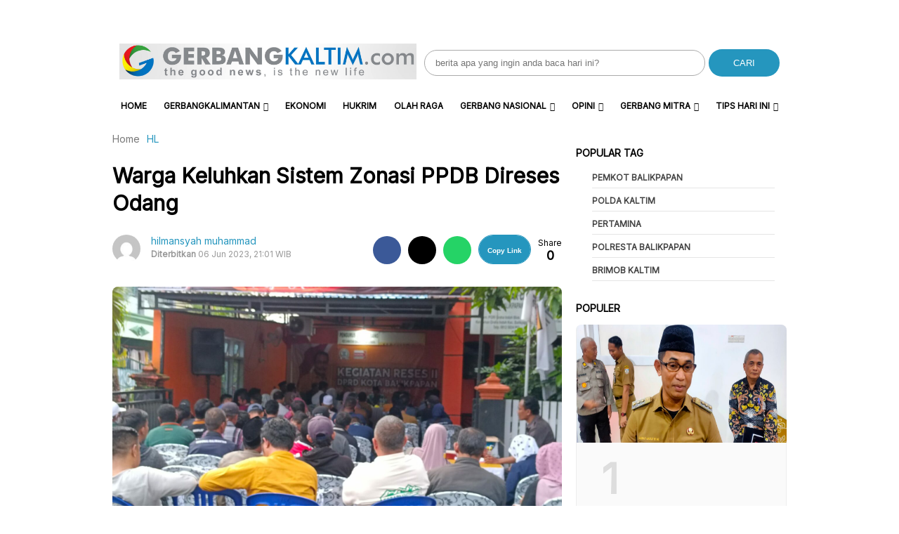

--- FILE ---
content_type: text/html; charset=UTF-8
request_url: https://www.gerbangkaltim.com/warga-keluhkan-sistem-zonasi-ppdb-direses-odang/
body_size: 16923
content:
<!DOCTYPE html>
<html lang="id">

<head>
    <meta charset="UTF-8">
    <meta name="viewport" content="width=device-width, initial-scale=1">
    <meta name='robots' content='index, follow, max-image-preview:large, max-snippet:-1, max-video-preview:-1' />
	<style>img:is([sizes="auto" i], [sizes^="auto," i]) { contain-intrinsic-size: 3000px 1500px }</style>
	
	<!-- This site is optimized with the Yoast SEO Premium plugin v22.3 (Yoast SEO v26.7) - https://yoast.com/wordpress/plugins/seo/ -->
	<title>Warga Keluhkan Sistem Zonasi PPDB Direses Odang &#8211; Gerbang Kaltim</title>
	<link rel="canonical" href="https://www.gerbangkaltim.com/warga-keluhkan-sistem-zonasi-ppdb-direses-odang/" />
	<meta property="og:locale" content="id_ID" />
	<meta property="og:type" content="article" />
	<meta property="og:title" content="Warga Keluhkan Sistem Zonasi PPDB Direses Odang" />
	<meta property="og:description" content="Balikpapan, Gerbangkaltim.com -Warga Graha Indah Kecamatan Balikpapan Utara mengeluhkan tentang system Sistem Zonasi Penerima Peserta Didik Baru (PPDB) Online di Kota Balikpapan. Hal itu terungkap dalam Reses Masa Persidangan II/2023 Anggota Komisi III DPRD Kota Balikpapan Daerah Pemilihan (Dapil) Balikpapan Utara Syarifuddin Oddang yang digelar di Perumahan PGRI Graha Indah Blok i4/1 RT 13, Kelurahan [&hellip;]" />
	<meta property="og:url" content="https://www.gerbangkaltim.com/warga-keluhkan-sistem-zonasi-ppdb-direses-odang/" />
	<meta property="og:site_name" content="Gerbang Kaltim" />
	<meta property="article:published_time" content="2023-06-06T13:01:02+00:00" />
	<meta property="og:image" content="https://www.gerbangkaltim.com/wp-content/uploads/2023/06/IMG-20230606-WA0058.jpg" />
	<meta property="og:image:width" content="1599" />
	<meta property="og:image:height" content="899" />
	<meta property="og:image:type" content="image/jpeg" />
	<meta name="author" content="hilmansyah muhammad" />
	<meta name="twitter:card" content="summary_large_image" />
	<meta name="twitter:label1" content="Ditulis oleh" />
	<meta name="twitter:data1" content="hilmansyah muhammad" />
	<meta name="twitter:label2" content="Estimasi waktu membaca" />
	<meta name="twitter:data2" content="2 menit" />
	<script type="application/ld+json" class="yoast-schema-graph">{"@context":"https://schema.org","@graph":[{"@type":"NewsArticle","@id":"https://www.gerbangkaltim.com/warga-keluhkan-sistem-zonasi-ppdb-direses-odang/#article","isPartOf":{"@id":"https://www.gerbangkaltim.com/warga-keluhkan-sistem-zonasi-ppdb-direses-odang/"},"author":{"name":"hilmansyah muhammad","@id":"https://www.gerbangkaltim.com/#/schema/person/a67be5ba17b3700f82286fdbbb6df922"},"headline":"Warga Keluhkan Sistem Zonasi PPDB Direses Odang","datePublished":"2023-06-06T13:01:02+00:00","mainEntityOfPage":{"@id":"https://www.gerbangkaltim.com/warga-keluhkan-sistem-zonasi-ppdb-direses-odang/"},"wordCount":309,"commentCount":0,"publisher":{"@id":"https://www.gerbangkaltim.com/#organization"},"image":{"@id":"https://www.gerbangkaltim.com/warga-keluhkan-sistem-zonasi-ppdb-direses-odang/#primaryimage"},"thumbnailUrl":"https://www.gerbangkaltim.com/wp-content/uploads/2023/06/IMG-20230606-WA0058.jpg","keywords":["Warga Keluhkan Sistem Zonasi PPDB Direses Odang"],"articleSection":["Balikpapan","DPRD Balikpapan","GerbangKALTIM","GerbangNEWS","HL"],"inLanguage":"id","potentialAction":[{"@type":"CommentAction","name":"Comment","target":["https://www.gerbangkaltim.com/warga-keluhkan-sistem-zonasi-ppdb-direses-odang/#respond"]}]},{"@type":"WebPage","@id":"https://www.gerbangkaltim.com/warga-keluhkan-sistem-zonasi-ppdb-direses-odang/","url":"https://www.gerbangkaltim.com/warga-keluhkan-sistem-zonasi-ppdb-direses-odang/","name":"Warga Keluhkan Sistem Zonasi PPDB Direses Odang &#8211; Gerbang Kaltim","isPartOf":{"@id":"https://www.gerbangkaltim.com/#website"},"primaryImageOfPage":{"@id":"https://www.gerbangkaltim.com/warga-keluhkan-sistem-zonasi-ppdb-direses-odang/#primaryimage"},"image":{"@id":"https://www.gerbangkaltim.com/warga-keluhkan-sistem-zonasi-ppdb-direses-odang/#primaryimage"},"thumbnailUrl":"https://www.gerbangkaltim.com/wp-content/uploads/2023/06/IMG-20230606-WA0058.jpg","datePublished":"2023-06-06T13:01:02+00:00","breadcrumb":{"@id":"https://www.gerbangkaltim.com/warga-keluhkan-sistem-zonasi-ppdb-direses-odang/#breadcrumb"},"inLanguage":"id","potentialAction":[{"@type":"ReadAction","target":["https://www.gerbangkaltim.com/warga-keluhkan-sistem-zonasi-ppdb-direses-odang/"]}]},{"@type":"ImageObject","inLanguage":"id","@id":"https://www.gerbangkaltim.com/warga-keluhkan-sistem-zonasi-ppdb-direses-odang/#primaryimage","url":"https://www.gerbangkaltim.com/wp-content/uploads/2023/06/IMG-20230606-WA0058.jpg","contentUrl":"https://www.gerbangkaltim.com/wp-content/uploads/2023/06/IMG-20230606-WA0058.jpg","width":1599,"height":899,"caption":"Reses Masa Persidangan II/2023 Anggota Komisi III DPRD Kota Balikpapan Daerah Pemilihan (Dapil) Balikpapan Utara Syarifuddin Oddang warga keluhkan Sistem Zonasi Penerima Peserta Didik Baru (PPDB) Online di Kota Balikpapan. Senin (5/6/2023) sore."},{"@type":"BreadcrumbList","@id":"https://www.gerbangkaltim.com/warga-keluhkan-sistem-zonasi-ppdb-direses-odang/#breadcrumb","itemListElement":[{"@type":"ListItem","position":1,"name":"Home","item":"https://www.gerbangkaltim.com/"},{"@type":"ListItem","position":2,"name":"Warga Keluhkan Sistem Zonasi PPDB Direses Odang"}]},{"@type":"WebSite","@id":"https://www.gerbangkaltim.com/#website","url":"https://www.gerbangkaltim.com/","name":"Gerbang Kaltim","description":"Berita Kaltim Post: The Good News, is The New Live","publisher":{"@id":"https://www.gerbangkaltim.com/#organization"},"potentialAction":[{"@type":"SearchAction","target":{"@type":"EntryPoint","urlTemplate":"https://www.gerbangkaltim.com/?s={search_term_string}"},"query-input":{"@type":"PropertyValueSpecification","valueRequired":true,"valueName":"search_term_string"}}],"inLanguage":"id"},{"@type":"Organization","@id":"https://www.gerbangkaltim.com/#organization","name":"Gerbang Kaltim","url":"https://www.gerbangkaltim.com/","logo":{"@type":"ImageObject","inLanguage":"id","@id":"https://www.gerbangkaltim.com/#/schema/logo/image/","url":"https://www.gerbangkaltim.com/wp-content/uploads/2018/12/cropped-gerbang-logo-1.jpg","contentUrl":"https://www.gerbangkaltim.com/wp-content/uploads/2018/12/cropped-gerbang-logo-1.jpg","width":512,"height":512,"caption":"Gerbang Kaltim"},"image":{"@id":"https://www.gerbangkaltim.com/#/schema/logo/image/"}},{"@type":"Person","@id":"https://www.gerbangkaltim.com/#/schema/person/a67be5ba17b3700f82286fdbbb6df922","name":"hilmansyah muhammad","image":{"@type":"ImageObject","inLanguage":"id","@id":"https://www.gerbangkaltim.com/#/schema/person/image/","url":"https://secure.gravatar.com/avatar/9f964a1f4a55e265f51c060e2e2531ab8f0d81a596bbc3b1bbd644d4beffff75?s=96&d=mm&r=g","contentUrl":"https://secure.gravatar.com/avatar/9f964a1f4a55e265f51c060e2e2531ab8f0d81a596bbc3b1bbd644d4beffff75?s=96&d=mm&r=g","caption":"hilmansyah muhammad"},"sameAs":["https://gerbangkaltim.com"],"url":"https://www.gerbangkaltim.com/author/adm6_gk/"}]}</script>
	<!-- / Yoast SEO Premium plugin. -->


<link rel='dns-prefetch' href='//www.gerbangkaltim.com' />
<link rel='dns-prefetch' href='//www.googletagmanager.com' />
<link rel='dns-prefetch' href='//code.jquery.com' />
<link rel='dns-prefetch' href='//fonts.googleapis.com' />
<link rel='dns-prefetch' href='//pagead2.googlesyndication.com' />

<link rel='stylesheet' id='wp-block-library-css' href='https://www.gerbangkaltim.com/wp-includes/css/dist/block-library/style.min.css?ver=9b6f59d623a87e1585647ed0ce8a11aa' type='text/css' media='all' />
<style id='classic-theme-styles-inline-css' type='text/css'>
/*! This file is auto-generated */
.wp-block-button__link{color:#fff;background-color:#32373c;border-radius:9999px;box-shadow:none;text-decoration:none;padding:calc(.667em + 2px) calc(1.333em + 2px);font-size:1.125em}.wp-block-file__button{background:#32373c;color:#fff;text-decoration:none}
</style>
<style id='global-styles-inline-css' type='text/css'>
:root{--wp--preset--aspect-ratio--square: 1;--wp--preset--aspect-ratio--4-3: 4/3;--wp--preset--aspect-ratio--3-4: 3/4;--wp--preset--aspect-ratio--3-2: 3/2;--wp--preset--aspect-ratio--2-3: 2/3;--wp--preset--aspect-ratio--16-9: 16/9;--wp--preset--aspect-ratio--9-16: 9/16;--wp--preset--color--black: #000000;--wp--preset--color--cyan-bluish-gray: #abb8c3;--wp--preset--color--white: #ffffff;--wp--preset--color--pale-pink: #f78da7;--wp--preset--color--vivid-red: #cf2e2e;--wp--preset--color--luminous-vivid-orange: #ff6900;--wp--preset--color--luminous-vivid-amber: #fcb900;--wp--preset--color--light-green-cyan: #7bdcb5;--wp--preset--color--vivid-green-cyan: #00d084;--wp--preset--color--pale-cyan-blue: #8ed1fc;--wp--preset--color--vivid-cyan-blue: #0693e3;--wp--preset--color--vivid-purple: #9b51e0;--wp--preset--gradient--vivid-cyan-blue-to-vivid-purple: linear-gradient(135deg,rgba(6,147,227,1) 0%,rgb(155,81,224) 100%);--wp--preset--gradient--light-green-cyan-to-vivid-green-cyan: linear-gradient(135deg,rgb(122,220,180) 0%,rgb(0,208,130) 100%);--wp--preset--gradient--luminous-vivid-amber-to-luminous-vivid-orange: linear-gradient(135deg,rgba(252,185,0,1) 0%,rgba(255,105,0,1) 100%);--wp--preset--gradient--luminous-vivid-orange-to-vivid-red: linear-gradient(135deg,rgba(255,105,0,1) 0%,rgb(207,46,46) 100%);--wp--preset--gradient--very-light-gray-to-cyan-bluish-gray: linear-gradient(135deg,rgb(238,238,238) 0%,rgb(169,184,195) 100%);--wp--preset--gradient--cool-to-warm-spectrum: linear-gradient(135deg,rgb(74,234,220) 0%,rgb(151,120,209) 20%,rgb(207,42,186) 40%,rgb(238,44,130) 60%,rgb(251,105,98) 80%,rgb(254,248,76) 100%);--wp--preset--gradient--blush-light-purple: linear-gradient(135deg,rgb(255,206,236) 0%,rgb(152,150,240) 100%);--wp--preset--gradient--blush-bordeaux: linear-gradient(135deg,rgb(254,205,165) 0%,rgb(254,45,45) 50%,rgb(107,0,62) 100%);--wp--preset--gradient--luminous-dusk: linear-gradient(135deg,rgb(255,203,112) 0%,rgb(199,81,192) 50%,rgb(65,88,208) 100%);--wp--preset--gradient--pale-ocean: linear-gradient(135deg,rgb(255,245,203) 0%,rgb(182,227,212) 50%,rgb(51,167,181) 100%);--wp--preset--gradient--electric-grass: linear-gradient(135deg,rgb(202,248,128) 0%,rgb(113,206,126) 100%);--wp--preset--gradient--midnight: linear-gradient(135deg,rgb(2,3,129) 0%,rgb(40,116,252) 100%);--wp--preset--font-size--small: 13px;--wp--preset--font-size--medium: 20px;--wp--preset--font-size--large: 36px;--wp--preset--font-size--x-large: 42px;--wp--preset--spacing--20: 0.44rem;--wp--preset--spacing--30: 0.67rem;--wp--preset--spacing--40: 1rem;--wp--preset--spacing--50: 1.5rem;--wp--preset--spacing--60: 2.25rem;--wp--preset--spacing--70: 3.38rem;--wp--preset--spacing--80: 5.06rem;--wp--preset--shadow--natural: 6px 6px 9px rgba(0, 0, 0, 0.2);--wp--preset--shadow--deep: 12px 12px 50px rgba(0, 0, 0, 0.4);--wp--preset--shadow--sharp: 6px 6px 0px rgba(0, 0, 0, 0.2);--wp--preset--shadow--outlined: 6px 6px 0px -3px rgba(255, 255, 255, 1), 6px 6px rgba(0, 0, 0, 1);--wp--preset--shadow--crisp: 6px 6px 0px rgba(0, 0, 0, 1);}:where(.is-layout-flex){gap: 0.5em;}:where(.is-layout-grid){gap: 0.5em;}body .is-layout-flex{display: flex;}.is-layout-flex{flex-wrap: wrap;align-items: center;}.is-layout-flex > :is(*, div){margin: 0;}body .is-layout-grid{display: grid;}.is-layout-grid > :is(*, div){margin: 0;}:where(.wp-block-columns.is-layout-flex){gap: 2em;}:where(.wp-block-columns.is-layout-grid){gap: 2em;}:where(.wp-block-post-template.is-layout-flex){gap: 1.25em;}:where(.wp-block-post-template.is-layout-grid){gap: 1.25em;}.has-black-color{color: var(--wp--preset--color--black) !important;}.has-cyan-bluish-gray-color{color: var(--wp--preset--color--cyan-bluish-gray) !important;}.has-white-color{color: var(--wp--preset--color--white) !important;}.has-pale-pink-color{color: var(--wp--preset--color--pale-pink) !important;}.has-vivid-red-color{color: var(--wp--preset--color--vivid-red) !important;}.has-luminous-vivid-orange-color{color: var(--wp--preset--color--luminous-vivid-orange) !important;}.has-luminous-vivid-amber-color{color: var(--wp--preset--color--luminous-vivid-amber) !important;}.has-light-green-cyan-color{color: var(--wp--preset--color--light-green-cyan) !important;}.has-vivid-green-cyan-color{color: var(--wp--preset--color--vivid-green-cyan) !important;}.has-pale-cyan-blue-color{color: var(--wp--preset--color--pale-cyan-blue) !important;}.has-vivid-cyan-blue-color{color: var(--wp--preset--color--vivid-cyan-blue) !important;}.has-vivid-purple-color{color: var(--wp--preset--color--vivid-purple) !important;}.has-black-background-color{background-color: var(--wp--preset--color--black) !important;}.has-cyan-bluish-gray-background-color{background-color: var(--wp--preset--color--cyan-bluish-gray) !important;}.has-white-background-color{background-color: var(--wp--preset--color--white) !important;}.has-pale-pink-background-color{background-color: var(--wp--preset--color--pale-pink) !important;}.has-vivid-red-background-color{background-color: var(--wp--preset--color--vivid-red) !important;}.has-luminous-vivid-orange-background-color{background-color: var(--wp--preset--color--luminous-vivid-orange) !important;}.has-luminous-vivid-amber-background-color{background-color: var(--wp--preset--color--luminous-vivid-amber) !important;}.has-light-green-cyan-background-color{background-color: var(--wp--preset--color--light-green-cyan) !important;}.has-vivid-green-cyan-background-color{background-color: var(--wp--preset--color--vivid-green-cyan) !important;}.has-pale-cyan-blue-background-color{background-color: var(--wp--preset--color--pale-cyan-blue) !important;}.has-vivid-cyan-blue-background-color{background-color: var(--wp--preset--color--vivid-cyan-blue) !important;}.has-vivid-purple-background-color{background-color: var(--wp--preset--color--vivid-purple) !important;}.has-black-border-color{border-color: var(--wp--preset--color--black) !important;}.has-cyan-bluish-gray-border-color{border-color: var(--wp--preset--color--cyan-bluish-gray) !important;}.has-white-border-color{border-color: var(--wp--preset--color--white) !important;}.has-pale-pink-border-color{border-color: var(--wp--preset--color--pale-pink) !important;}.has-vivid-red-border-color{border-color: var(--wp--preset--color--vivid-red) !important;}.has-luminous-vivid-orange-border-color{border-color: var(--wp--preset--color--luminous-vivid-orange) !important;}.has-luminous-vivid-amber-border-color{border-color: var(--wp--preset--color--luminous-vivid-amber) !important;}.has-light-green-cyan-border-color{border-color: var(--wp--preset--color--light-green-cyan) !important;}.has-vivid-green-cyan-border-color{border-color: var(--wp--preset--color--vivid-green-cyan) !important;}.has-pale-cyan-blue-border-color{border-color: var(--wp--preset--color--pale-cyan-blue) !important;}.has-vivid-cyan-blue-border-color{border-color: var(--wp--preset--color--vivid-cyan-blue) !important;}.has-vivid-purple-border-color{border-color: var(--wp--preset--color--vivid-purple) !important;}.has-vivid-cyan-blue-to-vivid-purple-gradient-background{background: var(--wp--preset--gradient--vivid-cyan-blue-to-vivid-purple) !important;}.has-light-green-cyan-to-vivid-green-cyan-gradient-background{background: var(--wp--preset--gradient--light-green-cyan-to-vivid-green-cyan) !important;}.has-luminous-vivid-amber-to-luminous-vivid-orange-gradient-background{background: var(--wp--preset--gradient--luminous-vivid-amber-to-luminous-vivid-orange) !important;}.has-luminous-vivid-orange-to-vivid-red-gradient-background{background: var(--wp--preset--gradient--luminous-vivid-orange-to-vivid-red) !important;}.has-very-light-gray-to-cyan-bluish-gray-gradient-background{background: var(--wp--preset--gradient--very-light-gray-to-cyan-bluish-gray) !important;}.has-cool-to-warm-spectrum-gradient-background{background: var(--wp--preset--gradient--cool-to-warm-spectrum) !important;}.has-blush-light-purple-gradient-background{background: var(--wp--preset--gradient--blush-light-purple) !important;}.has-blush-bordeaux-gradient-background{background: var(--wp--preset--gradient--blush-bordeaux) !important;}.has-luminous-dusk-gradient-background{background: var(--wp--preset--gradient--luminous-dusk) !important;}.has-pale-ocean-gradient-background{background: var(--wp--preset--gradient--pale-ocean) !important;}.has-electric-grass-gradient-background{background: var(--wp--preset--gradient--electric-grass) !important;}.has-midnight-gradient-background{background: var(--wp--preset--gradient--midnight) !important;}.has-small-font-size{font-size: var(--wp--preset--font-size--small) !important;}.has-medium-font-size{font-size: var(--wp--preset--font-size--medium) !important;}.has-large-font-size{font-size: var(--wp--preset--font-size--large) !important;}.has-x-large-font-size{font-size: var(--wp--preset--font-size--x-large) !important;}
:where(.wp-block-post-template.is-layout-flex){gap: 1.25em;}:where(.wp-block-post-template.is-layout-grid){gap: 1.25em;}
:where(.wp-block-columns.is-layout-flex){gap: 2em;}:where(.wp-block-columns.is-layout-grid){gap: 2em;}
:root :where(.wp-block-pullquote){font-size: 1.5em;line-height: 1.6;}
</style>
<link rel='stylesheet' id='atnewz-style-css' href='https://www.gerbangkaltim.com/wp-content/themes/atnewz/style.css?ver=1724850067' type='text/css' media='all' />
<link rel='stylesheet' id='jquery-ui-css-css' href='https://code.jquery.com/ui/1.13.0/themes/base/jquery-ui.css?ver=9b6f59d623a87e1585647ed0ce8a11aa' type='text/css' media='all' />
<link rel='stylesheet' id='atnewz-google-fonts-css' href='https://fonts.googleapis.com/css2?family=Inter&#038;display=swap&#038;ver=6.8.3' type='text/css' media='all' />
<script type="text/javascript" src="https://www.gerbangkaltim.com/wp-includes/js/jquery/jquery.min.js?ver=3.7.1" id="jquery-core-js"></script>
<script type="text/javascript" src="https://www.gerbangkaltim.com/wp-includes/js/jquery/jquery-migrate.min.js?ver=3.4.1" id="jquery-migrate-js"></script>

<!-- Potongan tag Google (gtag.js) ditambahkan oleh Site Kit -->
<!-- Snippet Google Analytics telah ditambahkan oleh Site Kit -->
<script type="text/javascript" src="https://www.googletagmanager.com/gtag/js?id=G-24QGWRNP23" id="google_gtagjs-js" async></script>
<script type="text/javascript" id="google_gtagjs-js-after">
/* <![CDATA[ */
window.dataLayer = window.dataLayer || [];function gtag(){dataLayer.push(arguments);}
gtag("set","linker",{"domains":["www.gerbangkaltim.com"]});
gtag("js", new Date());
gtag("set", "developer_id.dZTNiMT", true);
gtag("config", "G-24QGWRNP23");
/* ]]> */
</script>
<meta name="generator" content="Site Kit by Google 1.170.0" />        <style type="text/css" id="pf-main-css">
            
				@media screen {
					.printfriendly {
						z-index: 1000; display: flex; margin: 12px 12px 12px 12px
					}
					.printfriendly a, .printfriendly a:link, .printfriendly a:visited, .printfriendly a:hover, .printfriendly a:active {
						font-weight: 600;
						cursor: pointer;
						text-decoration: none;
						border: none;
						-webkit-box-shadow: none;
						-moz-box-shadow: none;
						box-shadow: none;
						outline:none;
						font-size: 14px !important;
						color: #3AAA11 !important;
					}
					.printfriendly.pf-alignleft {
						justify-content: start;
					}
					.printfriendly.pf-alignright {
						justify-content: end;
					}
					.printfriendly.pf-aligncenter {
						justify-content: center;
						
					}
				}

				.pf-button-img {
					border: none;
					-webkit-box-shadow: none;
					-moz-box-shadow: none;
					box-shadow: none;
					padding: 0;
					margin: 0;
					display: inline;
					vertical-align: middle;
				}

				img.pf-button-img + .pf-button-text {
					margin-left: 6px;
				}

				@media print {
					.printfriendly {
						display: none;
					}
				}
				        </style>

            
        <style type="text/css" id="pf-excerpt-styles">
          .pf-button.pf-button-excerpt {
              display: none;
           }
        </style>

                <style type="text/css">
        body {
            font-family: Inter, sans-serif;
        }

        .search-box .search-submit {
            background-color: #2596be        }

        .nav-menu li a:hover,
        .footer-menu li a:hover {
            color: #2596be        }

        .pagination .page-numbers.current,
        .scroll-to-top,
        .breaking {
            background-color: #2596be        }

        .breaking-label,
        .nav-menu .current-menu-item a,
        .pagination .page-numbers:hover,
        .pagination .page-numbers.prev,
        .pagination .page-numbers.next {
            color: #2596be        }

        a {
            color: #2596be;
            text-decoration: none;
        }

        a:hover {
            color: #2596be;
            text-decoration: none;
        }

        .share-button.copy-link {
            background-color: #2596be        }

        .index-news-btn-wrapper,
        .pagination .page-numbers.prev,
        .pagination .page-numbers.next {
            border: solid 1px #2596be;
        }

        .tag-filter-item.active {
            border: solid 1px #2596be;

            a {
                color: #2596be;
            }
        }

        .index-news-btn-wrapper:hover {
            background-color: #2596be        }

        .index-news-btn {
            color: #2596be;
        }

        .breadcrumb li:last-child span {
            color: #2596be;
        }

        .breadcrumb li:last-child i {
            color: #2596be;
        }

        .comment-form-author input:focus,
        .comment-form-email input:focus,
        .comment-form-comment textarea:focus {
            border-color: #2596be;
            outline: none;
        }

        .submit.btn.btn-primary {
            background-color: #2596be;
            border-color: #2596be;
        }

        .required {
            color: #2596be;
        }

        input[type="checkbox"]:checked {
            background-color: #2596be;
            border-color: #2596be;
        }

        .tags-links li:hover {
            background-color: #2596be;
        }

        #copy-link {
            border: 1px solid #2596be;
        }

        .share-button.copy-link.copied {
            font-size: 10px;
            font-weight: 700;
            text-align: center;
            background-color: white;
            color: #2596be;
        }

        #article-container-search b {
            background-color: #2596be33;
        }

        .advanced-search-form .search-button,
        .indeks-filter .search-button {
            background-color: #2596be;
        }

        .grid-post-title:hover,
        .widget-title:hover {
            a {
                color: #2596be;
            }
        }

        .widget-title:hover {
            a {
                color: #2596be;
            }
        }

        .baca-juga-list a:hover {
            h3 {
                color: #2596be;
            }
        }

        .popular-topics li a:hover,
        .taxonomy-widget-post-title a:hover {
            color: #2596be;
        }

        .indeks-channel-filter-arrow:active,
        .indeks-channel-filter-lists-item-title:active,
        .popular-topics li i.fa-hashtag,
        .popular-post-widget-category,
        .fa-chevron-right,
        .slick-arrow {
            color: #2596be;
        }

        .indeks-channel-filter-lists-item-title.active {
            color: #2596be;
        }

        @media (max-width: 768px) {
            .baca-juga-header {
                color: #2596be;
            }

            .fullscreen-nav-header .close-menu {
                color: #2596be;
            }
        }
    </style>

<!-- Meta tag Google AdSense ditambahkan oleh Site Kit -->
<meta name="google-adsense-platform-account" content="ca-host-pub-2644536267352236">
<meta name="google-adsense-platform-domain" content="sitekit.withgoogle.com">
<!-- Akhir tag meta Google AdSense yang ditambahkan oleh Site Kit -->
<meta name="generator" content="Elementor 3.34.1; features: additional_custom_breakpoints; settings: css_print_method-external, google_font-enabled, font_display-auto">
			<style>
				.e-con.e-parent:nth-of-type(n+4):not(.e-lazyloaded):not(.e-no-lazyload),
				.e-con.e-parent:nth-of-type(n+4):not(.e-lazyloaded):not(.e-no-lazyload) * {
					background-image: none !important;
				}
				@media screen and (max-height: 1024px) {
					.e-con.e-parent:nth-of-type(n+3):not(.e-lazyloaded):not(.e-no-lazyload),
					.e-con.e-parent:nth-of-type(n+3):not(.e-lazyloaded):not(.e-no-lazyload) * {
						background-image: none !important;
					}
				}
				@media screen and (max-height: 640px) {
					.e-con.e-parent:nth-of-type(n+2):not(.e-lazyloaded):not(.e-no-lazyload),
					.e-con.e-parent:nth-of-type(n+2):not(.e-lazyloaded):not(.e-no-lazyload) * {
						background-image: none !important;
					}
				}
			</style>
			
<!-- Snippet Google AdSense telah ditambahkan oleh Site Kit -->
<script type="text/javascript" async="async" src="https://pagead2.googlesyndication.com/pagead/js/adsbygoogle.js?client=ca-pub-5046690512114665&amp;host=ca-host-pub-2644536267352236" crossorigin="anonymous"></script>

<!-- Snippet Google AdSense penutup telah ditambahkan oleh Site Kit -->
<link rel="icon" href="https://www.gerbangkaltim.com/wp-content/uploads/2018/12/favicon-gk-tpt.png" sizes="32x32" />
<link rel="icon" href="https://www.gerbangkaltim.com/wp-content/uploads/2018/12/favicon-gk-tpt.png" sizes="192x192" />
<link rel="apple-touch-icon" href="https://www.gerbangkaltim.com/wp-content/uploads/2018/12/favicon-gk-tpt.png" />
<meta name="msapplication-TileImage" content="https://www.gerbangkaltim.com/wp-content/uploads/2018/12/favicon-gk-tpt.png" />
		<style type="text/css" id="wp-custom-css">
			.sticky {
  top: 0;
}

.single-content img:not(.readmore-img) {
  width: 100%;
  height: auto;
}


article .post-thumbnail img {
width: 100%;
height: 100%;
}


@media screen and (max-width: 768px) {
  .headline-bottom-slider {
    display: none;
  }
  .logo-mobile {
    padding: 0;
    width: 70%;
  }
	
	
}
		</style>
		
        <script src="https://kit.fontawesome.com/84a8098e69.js" crossorigin="anonymous" defer></script>
    <link rel="stylesheet" type="text/css" href="https://cdn.jsdelivr.net/npm/slick-carousel@1.8.1/slick/slick.css" />
    <link rel="stylesheet" type="text/css" href="https://cdn.jsdelivr.net/npm/slick-carousel@1.8.1/slick/slick-theme.css" />
    <script src="https://code.jquery.com/jquery-3.6.0.min.js" integrity="sha256-KyZXEAg3QhqLMpG8r+Knujsl5+5hb7xUq5lv9d1urBM=" crossorigin="anonymous"></script>
</head>

<body data-rsssl=1 class="wp-singular post-template-default single single-post postid-44253 single-format-standard wp-custom-logo wp-theme-atnewz elementor-default elementor-kit-52334">

    <div class="main-container">
        
        <div class="content-container">
                        <header class="site-header">
                <div class="top-bar">
                    <div class="logo">
                        <a href="https://www.gerbangkaltim.com/" class="custom-logo-link" rel="home"><img width="2095" height="255" src="https://www.gerbangkaltim.com/wp-content/uploads/2022/12/cropped-gerbang-logo-2-1.jpg" class="custom-logo" alt="logo-gk" decoding="async" srcset="https://www.gerbangkaltim.com/wp-content/uploads/2022/12/cropped-gerbang-logo-2-1.jpg 2095w, https://www.gerbangkaltim.com/wp-content/uploads/2022/12/cropped-gerbang-logo-2-1-300x37.jpg 300w, https://www.gerbangkaltim.com/wp-content/uploads/2022/12/cropped-gerbang-logo-2-1-1024x125.jpg 1024w, https://www.gerbangkaltim.com/wp-content/uploads/2022/12/cropped-gerbang-logo-2-1-768x93.jpg 768w, https://www.gerbangkaltim.com/wp-content/uploads/2022/12/cropped-gerbang-logo-2-1-1536x187.jpg 1536w, https://www.gerbangkaltim.com/wp-content/uploads/2022/12/cropped-gerbang-logo-2-1-2048x249.jpg 2048w" sizes="(max-width: 2095px) 100vw, 2095px" /></a>                    </div>
                    <div class="search-box">
                        <form role="search" method="get" class="search-form" action="https://www.gerbangkaltim.com/">
                            <label>
                                <span class="screen-reader-text">Search for:</span>
                                <input type="search" class="search-field" placeholder="berita apa yang ingin anda baca hari ini?" value="" name="s" />
                            </label>
                            <button type="submit" class="search-submit">CARI</button>
                        </form>
                    </div>
                </div>
                <div class="bottom-bar">
                    <div class="navbar-wrapper">
                        <div class="hamburger-menu" id="hamburger-menu">
                            <i class="fa fa-bars"></i>
                        </div>
                        <nav class="main-navigation" id="main-navigation">
                            <ul id="menu-header-menu" class="nav-menu"><li><a href="https://www.gerbangkaltim.com">Home</a></li><li id="menu-item-53748" class="menu-item menu-item-type-taxonomy menu-item-object-category menu-item-has-children menu-item-53748"><a href="https://www.gerbangkaltim.com/category/gerbangkalimantan/">GerbangKALIMANTAN</a>
<ul class="sub-menu">
	<li id="menu-item-53753" class="menu-item menu-item-type-taxonomy menu-item-object-category current-post-ancestor current-menu-parent current-post-parent menu-item-has-children menu-item-53753"><a href="https://www.gerbangkaltim.com/category/bd-news-kaltim/">GerbangKALTIM</a>
	<ul class="sub-menu">
		<li id="menu-item-53754" class="menu-item menu-item-type-taxonomy menu-item-object-category current-post-ancestor current-menu-parent current-post-parent menu-item-53754"><a href="https://www.gerbangkaltim.com/category/bd-news-kaltim/bd-news-balikpapan/">Balikpapan</a></li>
		<li id="menu-item-66580" class="menu-item menu-item-type-taxonomy menu-item-object-category menu-item-66580"><a href="https://www.gerbangkaltim.com/category/bd-news-kaltim/samarinda/">Samarinda</a></li>
		<li id="menu-item-66579" class="menu-item menu-item-type-taxonomy menu-item-object-category menu-item-66579"><a href="https://www.gerbangkaltim.com/category/bd-news-kaltim/bd-news-ppu/">PPU</a></li>
		<li id="menu-item-53761" class="menu-item menu-item-type-taxonomy menu-item-object-category menu-item-53761"><a href="https://www.gerbangkaltim.com/category/bd-news-kaltim/bd-news-paser/">Paser</a></li>
		<li id="menu-item-53758" class="menu-item menu-item-type-taxonomy menu-item-object-category menu-item-53758"><a href="https://www.gerbangkaltim.com/category/bd-news-kaltim/bd-news-kukar/">Kukar</a></li>
		<li id="menu-item-53756" class="menu-item menu-item-type-taxonomy menu-item-object-category menu-item-53756"><a href="https://www.gerbangkaltim.com/category/bd-news-kaltim/bontang/">Bontang</a></li>
		<li id="menu-item-53755" class="menu-item menu-item-type-taxonomy menu-item-object-category menu-item-53755"><a href="https://www.gerbangkaltim.com/category/bd-news-kaltim/bd-news-berau/">Berau</a></li>
		<li id="menu-item-53757" class="menu-item menu-item-type-taxonomy menu-item-object-category menu-item-53757"><a href="https://www.gerbangkaltim.com/category/bd-news-kaltim/bd-news-kubar/">Kubar</a></li>
		<li id="menu-item-53759" class="menu-item menu-item-type-taxonomy menu-item-object-category menu-item-53759"><a href="https://www.gerbangkaltim.com/category/bd-news-kaltim/bd-news-kutim/">Kutim</a></li>
		<li id="menu-item-53760" class="menu-item menu-item-type-taxonomy menu-item-object-category menu-item-53760"><a href="https://www.gerbangkaltim.com/category/bd-news-kaltim/bd-news-mahulu/">Mahulu</a></li>
	</ul>
</li>
	<li id="menu-item-53749" class="menu-item menu-item-type-taxonomy menu-item-object-category menu-item-53749"><a href="https://www.gerbangkaltim.com/category/gerbangkalimantan/bd-news-kalbar/">GerbangKALBAR</a></li>
	<li id="menu-item-53750" class="menu-item menu-item-type-taxonomy menu-item-object-category menu-item-53750"><a href="https://www.gerbangkaltim.com/category/gerbangkalimantan/bd-news-kalsel/">GerbangKALSEL</a></li>
	<li id="menu-item-53751" class="menu-item menu-item-type-taxonomy menu-item-object-category menu-item-53751"><a href="https://www.gerbangkaltim.com/category/gerbangkalimantan/bd-news-kaltara/">GerbangKALTARA</a></li>
	<li id="menu-item-53752" class="menu-item menu-item-type-taxonomy menu-item-object-category menu-item-53752"><a href="https://www.gerbangkaltim.com/category/gerbangkalimantan/bd-news-kalteng/">GerbangKALTENG</a></li>
</ul>
</li>
<li id="menu-item-53773" class="menu-item menu-item-type-taxonomy menu-item-object-category menu-item-53773"><a href="https://www.gerbangkaltim.com/category/ekonomi/">Ekonomi</a></li>
<li id="menu-item-53777" class="menu-item menu-item-type-taxonomy menu-item-object-category menu-item-53777"><a href="https://www.gerbangkaltim.com/category/hukrim/">Hukrim</a></li>
<li id="menu-item-53780" class="menu-item menu-item-type-taxonomy menu-item-object-category menu-item-53780"><a href="https://www.gerbangkaltim.com/category/olah-raga/">Olah Raga</a></li>
<li id="menu-item-53766" class="menu-item menu-item-type-taxonomy menu-item-object-category menu-item-has-children menu-item-53766"><a href="https://www.gerbangkaltim.com/category/bd-news-nasional/">Gerbang Nasional</a>
<ul class="sub-menu">
	<li id="menu-item-53775" class="menu-item menu-item-type-taxonomy menu-item-object-category menu-item-53775"><a href="https://www.gerbangkaltim.com/category/gerbangikn/">GerbangIKN</a></li>
	<li id="menu-item-53778" class="menu-item menu-item-type-taxonomy menu-item-object-category menu-item-53778"><a href="https://www.gerbangkaltim.com/category/jakarta/">Jakarta</a></li>
	<li id="menu-item-53774" class="menu-item menu-item-type-taxonomy menu-item-object-category menu-item-53774"><a href="https://www.gerbangkaltim.com/category/gaya-hidup/">Gaya Hidup</a></li>
</ul>
</li>
<li id="menu-item-53767" class="menu-item menu-item-type-taxonomy menu-item-object-category menu-item-has-children menu-item-53767"><a href="https://www.gerbangkaltim.com/category/opini/">Opini</a>
<ul class="sub-menu">
	<li id="menu-item-53768" class="menu-item menu-item-type-taxonomy menu-item-object-category menu-item-53768"><a href="https://www.gerbangkaltim.com/category/opini/bd-news-artikel/">Artikel</a></li>
	<li id="menu-item-53769" class="menu-item menu-item-type-taxonomy menu-item-object-category menu-item-53769"><a href="https://www.gerbangkaltim.com/category/opini/editorial/">Editorial</a></li>
</ul>
</li>
<li id="menu-item-53763" class="menu-item menu-item-type-taxonomy menu-item-object-category menu-item-has-children menu-item-53763"><a href="https://www.gerbangkaltim.com/category/bd-news-mitra/">Gerbang MITRA</a>
<ul class="sub-menu">
	<li id="menu-item-53771" class="menu-item menu-item-type-taxonomy menu-item-object-category current-post-ancestor current-menu-parent current-post-parent menu-item-53771"><a href="https://www.gerbangkaltim.com/category/dprd-balikpapan/">DPRD Balikpapan</a></li>
	<li id="menu-item-53776" class="menu-item menu-item-type-taxonomy menu-item-object-category menu-item-53776"><a href="https://www.gerbangkaltim.com/category/pemda-kabupaten-paser/">Pemkab Paser</a></li>
	<li id="menu-item-53772" class="menu-item menu-item-type-taxonomy menu-item-object-category menu-item-53772"><a href="https://www.gerbangkaltim.com/category/dprd-paser/">DPRD Paser</a></li>
	<li id="menu-item-53764" class="menu-item menu-item-type-taxonomy menu-item-object-category menu-item-53764"><a href="https://www.gerbangkaltim.com/category/bd-news-mitra/gerbangpolri/">GerbangPOLRI</a></li>
	<li id="menu-item-53765" class="menu-item menu-item-type-taxonomy menu-item-object-category menu-item-53765"><a href="https://www.gerbangkaltim.com/category/bd-news-mitra/gerbangtni/">GerbangTNI</a></li>
</ul>
</li>
<li id="menu-item-55922" class="menu-item menu-item-type-taxonomy menu-item-object-category menu-item-has-children menu-item-55922"><a href="https://www.gerbangkaltim.com/category/tips-hari-ini/">Tips Hari Ini</a>
<ul class="sub-menu">
	<li id="menu-item-55923" class="menu-item menu-item-type-taxonomy menu-item-object-category menu-item-55923"><a href="https://www.gerbangkaltim.com/category/tips-hari-ini/desain/">desain</a></li>
	<li id="menu-item-55924" class="menu-item menu-item-type-taxonomy menu-item-object-category menu-item-55924"><a href="https://www.gerbangkaltim.com/category/tips-hari-ini/handphone/">handphone</a></li>
	<li id="menu-item-55925" class="menu-item menu-item-type-taxonomy menu-item-object-category menu-item-55925"><a href="https://www.gerbangkaltim.com/category/tips-hari-ini/kipas-angin/">kipas angin</a></li>
	<li id="menu-item-55926" class="menu-item menu-item-type-taxonomy menu-item-object-category menu-item-55926"><a href="https://www.gerbangkaltim.com/category/tips-hari-ini/laptop/">laptop</a></li>
</ul>
</li>
</ul>                        </nav>
                        <div class="logo-mobile">
                            <a href="https://www.gerbangkaltim.com/" class="custom-logo-link" rel="home"><img width="2095" height="255" src="https://www.gerbangkaltim.com/wp-content/uploads/2022/12/cropped-gerbang-logo-2-1.jpg" class="custom-logo" alt="logo-gk" decoding="async" srcset="https://www.gerbangkaltim.com/wp-content/uploads/2022/12/cropped-gerbang-logo-2-1.jpg 2095w, https://www.gerbangkaltim.com/wp-content/uploads/2022/12/cropped-gerbang-logo-2-1-300x37.jpg 300w, https://www.gerbangkaltim.com/wp-content/uploads/2022/12/cropped-gerbang-logo-2-1-1024x125.jpg 1024w, https://www.gerbangkaltim.com/wp-content/uploads/2022/12/cropped-gerbang-logo-2-1-768x93.jpg 768w, https://www.gerbangkaltim.com/wp-content/uploads/2022/12/cropped-gerbang-logo-2-1-1536x187.jpg 1536w, https://www.gerbangkaltim.com/wp-content/uploads/2022/12/cropped-gerbang-logo-2-1-2048x249.jpg 2048w" sizes="(max-width: 2095px) 100vw, 2095px" /></a>                        </div>
                        <div class="search-box-hidden" id="search-box">
                            <form role="search" method="get" class="search-form" action="https://www.gerbangkaltim.com/">
                                <label>
                                    <input type="search" class="search-field-hidden" placeholder="Cari di Gerbang Kaltim" value="" name="s" />
                                </label>
                            </form>
                        </div>
                        <div class="search-icon">
                            <i class="fa-solid fa-magnifying-glass" id="search-icon"></i>
                        </div>
                    </div>
                                        <div class="fullscreen-nav" id="fullscreen-nav">
                        <div class="fullscreen-nav-header">
                            <span>KANAL</span>
                            <span class="close-menu" id="close-menu">&times;</span>
                        </div>
                        <div class="fullscreen-nav-content">
                            <ul id="menu-header-menu-1" class="nav-menu"><li><a href="https://www.gerbangkaltim.com">Home</a></li><li class="menu-item menu-item-type-taxonomy menu-item-object-category menu-item-has-children menu-item-53748"><a href="https://www.gerbangkaltim.com/category/gerbangkalimantan/">GerbangKALIMANTAN</a>
<ul class="sub-menu">
	<li class="menu-item menu-item-type-taxonomy menu-item-object-category current-post-ancestor current-menu-parent current-post-parent menu-item-has-children menu-item-53753"><a href="https://www.gerbangkaltim.com/category/bd-news-kaltim/">GerbangKALTIM</a>
	<ul class="sub-menu">
		<li class="menu-item menu-item-type-taxonomy menu-item-object-category current-post-ancestor current-menu-parent current-post-parent menu-item-53754"><a href="https://www.gerbangkaltim.com/category/bd-news-kaltim/bd-news-balikpapan/">Balikpapan</a></li>
		<li class="menu-item menu-item-type-taxonomy menu-item-object-category menu-item-66580"><a href="https://www.gerbangkaltim.com/category/bd-news-kaltim/samarinda/">Samarinda</a></li>
		<li class="menu-item menu-item-type-taxonomy menu-item-object-category menu-item-66579"><a href="https://www.gerbangkaltim.com/category/bd-news-kaltim/bd-news-ppu/">PPU</a></li>
		<li class="menu-item menu-item-type-taxonomy menu-item-object-category menu-item-53761"><a href="https://www.gerbangkaltim.com/category/bd-news-kaltim/bd-news-paser/">Paser</a></li>
		<li class="menu-item menu-item-type-taxonomy menu-item-object-category menu-item-53758"><a href="https://www.gerbangkaltim.com/category/bd-news-kaltim/bd-news-kukar/">Kukar</a></li>
		<li class="menu-item menu-item-type-taxonomy menu-item-object-category menu-item-53756"><a href="https://www.gerbangkaltim.com/category/bd-news-kaltim/bontang/">Bontang</a></li>
		<li class="menu-item menu-item-type-taxonomy menu-item-object-category menu-item-53755"><a href="https://www.gerbangkaltim.com/category/bd-news-kaltim/bd-news-berau/">Berau</a></li>
		<li class="menu-item menu-item-type-taxonomy menu-item-object-category menu-item-53757"><a href="https://www.gerbangkaltim.com/category/bd-news-kaltim/bd-news-kubar/">Kubar</a></li>
		<li class="menu-item menu-item-type-taxonomy menu-item-object-category menu-item-53759"><a href="https://www.gerbangkaltim.com/category/bd-news-kaltim/bd-news-kutim/">Kutim</a></li>
		<li class="menu-item menu-item-type-taxonomy menu-item-object-category menu-item-53760"><a href="https://www.gerbangkaltim.com/category/bd-news-kaltim/bd-news-mahulu/">Mahulu</a></li>
	</ul>
</li>
	<li class="menu-item menu-item-type-taxonomy menu-item-object-category menu-item-53749"><a href="https://www.gerbangkaltim.com/category/gerbangkalimantan/bd-news-kalbar/">GerbangKALBAR</a></li>
	<li class="menu-item menu-item-type-taxonomy menu-item-object-category menu-item-53750"><a href="https://www.gerbangkaltim.com/category/gerbangkalimantan/bd-news-kalsel/">GerbangKALSEL</a></li>
	<li class="menu-item menu-item-type-taxonomy menu-item-object-category menu-item-53751"><a href="https://www.gerbangkaltim.com/category/gerbangkalimantan/bd-news-kaltara/">GerbangKALTARA</a></li>
	<li class="menu-item menu-item-type-taxonomy menu-item-object-category menu-item-53752"><a href="https://www.gerbangkaltim.com/category/gerbangkalimantan/bd-news-kalteng/">GerbangKALTENG</a></li>
</ul>
</li>
<li class="menu-item menu-item-type-taxonomy menu-item-object-category menu-item-53773"><a href="https://www.gerbangkaltim.com/category/ekonomi/">Ekonomi</a></li>
<li class="menu-item menu-item-type-taxonomy menu-item-object-category menu-item-53777"><a href="https://www.gerbangkaltim.com/category/hukrim/">Hukrim</a></li>
<li class="menu-item menu-item-type-taxonomy menu-item-object-category menu-item-53780"><a href="https://www.gerbangkaltim.com/category/olah-raga/">Olah Raga</a></li>
<li class="menu-item menu-item-type-taxonomy menu-item-object-category menu-item-has-children menu-item-53766"><a href="https://www.gerbangkaltim.com/category/bd-news-nasional/">Gerbang Nasional</a>
<ul class="sub-menu">
	<li class="menu-item menu-item-type-taxonomy menu-item-object-category menu-item-53775"><a href="https://www.gerbangkaltim.com/category/gerbangikn/">GerbangIKN</a></li>
	<li class="menu-item menu-item-type-taxonomy menu-item-object-category menu-item-53778"><a href="https://www.gerbangkaltim.com/category/jakarta/">Jakarta</a></li>
	<li class="menu-item menu-item-type-taxonomy menu-item-object-category menu-item-53774"><a href="https://www.gerbangkaltim.com/category/gaya-hidup/">Gaya Hidup</a></li>
</ul>
</li>
<li class="menu-item menu-item-type-taxonomy menu-item-object-category menu-item-has-children menu-item-53767"><a href="https://www.gerbangkaltim.com/category/opini/">Opini</a>
<ul class="sub-menu">
	<li class="menu-item menu-item-type-taxonomy menu-item-object-category menu-item-53768"><a href="https://www.gerbangkaltim.com/category/opini/bd-news-artikel/">Artikel</a></li>
	<li class="menu-item menu-item-type-taxonomy menu-item-object-category menu-item-53769"><a href="https://www.gerbangkaltim.com/category/opini/editorial/">Editorial</a></li>
</ul>
</li>
<li class="menu-item menu-item-type-taxonomy menu-item-object-category menu-item-has-children menu-item-53763"><a href="https://www.gerbangkaltim.com/category/bd-news-mitra/">Gerbang MITRA</a>
<ul class="sub-menu">
	<li class="menu-item menu-item-type-taxonomy menu-item-object-category current-post-ancestor current-menu-parent current-post-parent menu-item-53771"><a href="https://www.gerbangkaltim.com/category/dprd-balikpapan/">DPRD Balikpapan</a></li>
	<li class="menu-item menu-item-type-taxonomy menu-item-object-category menu-item-53776"><a href="https://www.gerbangkaltim.com/category/pemda-kabupaten-paser/">Pemkab Paser</a></li>
	<li class="menu-item menu-item-type-taxonomy menu-item-object-category menu-item-53772"><a href="https://www.gerbangkaltim.com/category/dprd-paser/">DPRD Paser</a></li>
	<li class="menu-item menu-item-type-taxonomy menu-item-object-category menu-item-53764"><a href="https://www.gerbangkaltim.com/category/bd-news-mitra/gerbangpolri/">GerbangPOLRI</a></li>
	<li class="menu-item menu-item-type-taxonomy menu-item-object-category menu-item-53765"><a href="https://www.gerbangkaltim.com/category/bd-news-mitra/gerbangtni/">GerbangTNI</a></li>
</ul>
</li>
<li class="menu-item menu-item-type-taxonomy menu-item-object-category menu-item-has-children menu-item-55922"><a href="https://www.gerbangkaltim.com/category/tips-hari-ini/">Tips Hari Ini</a>
<ul class="sub-menu">
	<li class="menu-item menu-item-type-taxonomy menu-item-object-category menu-item-55923"><a href="https://www.gerbangkaltim.com/category/tips-hari-ini/desain/">desain</a></li>
	<li class="menu-item menu-item-type-taxonomy menu-item-object-category menu-item-55924"><a href="https://www.gerbangkaltim.com/category/tips-hari-ini/handphone/">handphone</a></li>
	<li class="menu-item menu-item-type-taxonomy menu-item-object-category menu-item-55925"><a href="https://www.gerbangkaltim.com/category/tips-hari-ini/kipas-angin/">kipas angin</a></li>
	<li class="menu-item menu-item-type-taxonomy menu-item-object-category menu-item-55926"><a href="https://www.gerbangkaltim.com/category/tips-hari-ini/laptop/">laptop</a></li>
</ul>
</li>
</ul>                        </div>
                    </div>
                </div>
            </header>
<main id="main" class="site-main">
    <div class="article-container">
        <nav class="breadcrumb" aria-label="breadcrumb" itemscope itemtype="http://schema.org/BreadcrumbList"><ul><li itemprop="itemListElement" itemscope itemtype="http://schema.org/ListItem"><a itemprop="item" href="https://www.gerbangkaltim.com"><span itemprop="name">Home</span></a><meta itemprop="position" content="1" /></li><li itemprop="itemListElement" itemscope itemtype="http://schema.org/ListItem"><i class="fa-solid fa-chevron-right"></i><a itemprop="item" href="https://www.gerbangkaltim.com/category/bd-news-hl/"><span itemprop="name">HL</span></a><meta itemprop="position" content="2" /></li></li></ul></nav>
<article id="post-44253" class="post-44253 post type-post status-publish format-standard has-post-thumbnail hentry category-bd-news-balikpapan category-dprd-balikpapan category-bd-news-kaltim category-bd-news-kaltim-kaltara category-bd-news-hl tag-warga-keluhkan-sistem-zonasi-ppdb-direses-odang">
    <header class="post-header">
        <h1 class="post-title">Warga Keluhkan Sistem Zonasi PPDB Direses Odang</h1>                <div class="post-meta">
            <div class="author-vcard">
                <div class="author-header-desktop"><a href="https://www.gerbangkaltim.com/author/adm6_gk/" class="author-avatar"><img alt='' src='https://secure.gravatar.com/avatar/9f964a1f4a55e265f51c060e2e2531ab8f0d81a596bbc3b1bbd644d4beffff75?s=60&#038;d=mm&#038;r=g' srcset='https://secure.gravatar.com/avatar/9f964a1f4a55e265f51c060e2e2531ab8f0d81a596bbc3b1bbd644d4beffff75?s=120&#038;d=mm&#038;r=g 2x' class='avatar avatar-60 photo' height='60' width='60' decoding='async'/></a><div class="author-info"><a href="https://www.gerbangkaltim.com/author/adm6_gk/">hilmansyah muhammad</a><p class="post-date"><span style="font-weight:600 !important;"> Diterbitkan </span>06 Jun 2023, 21:01 WIB</p></div></div>
                <div class="author-header-mobile">Oleh <a href="https://www.gerbangkaltim.com/author/adm6_gk/">hilmansyah muhammad</a> pada 06 Jun 2023, 21:01 WIB</div>
              </div><div class="atnewz-social-share" data-post-id="44253"><ul class="social-share-list"><li class="social-share-item"><a href="https://www.facebook.com/sharer/sharer.php?u=https%3A%2F%2Fwww.gerbangkaltim.com%2Fwarga-keluhkan-sistem-zonasi-ppdb-direses-odang%2F" target="_blank" class="share-button facebook"><i class="fa-brands fa-facebook-f"></i></a></li><li class="social-share-item"><a href="https://twitter.com/intent/tweet?text=Warga+Keluhkan+Sistem+Zonasi+PPDB+Direses+Odang&url=https%3A%2F%2Fwww.gerbangkaltim.com%2Fwarga-keluhkan-sistem-zonasi-ppdb-direses-odang%2F" target="_blank" class="share-button twitter"><i class="fa-brands fa-x-twitter"></i></a></li><li class="social-share-item"><a href="https://api.whatsapp.com/send?text=Warga+Keluhkan+Sistem+Zonasi+PPDB+Direses+Odang%20https%3A%2F%2Fwww.gerbangkaltim.com%2Fwarga-keluhkan-sistem-zonasi-ppdb-direses-odang%2F" target="_blank" class="share-button whatsapp"><i class="fa-brands fa-whatsapp"></i></a></li><li class="social-share-item" id="copy-link"><button class="share-button copy-link" data-link="https://www.gerbangkaltim.com/warga-keluhkan-sistem-zonasi-ppdb-direses-odang/"><span>Copy Link</span></button></li></ul><div class="social-share-count"><span class="social-share-count-label">Share </span><span class="social-share-count-value">0</span></div></div>        </div><!-- .post-meta -->
    </header><!-- .post-header -->

            <div class="post-image">
            <div class="post-thumbnail">
                <img width="1599" height="899" src="https://www.gerbangkaltim.com/wp-content/uploads/2023/06/IMG-20230606-WA0058.jpg" class="attachment-post-thumbnail size-post-thumbnail wp-post-image" alt="DPRD" decoding="async" srcset="https://www.gerbangkaltim.com/wp-content/uploads/2023/06/IMG-20230606-WA0058.jpg 1599w, https://www.gerbangkaltim.com/wp-content/uploads/2023/06/IMG-20230606-WA0058-300x169.jpg 300w, https://www.gerbangkaltim.com/wp-content/uploads/2023/06/IMG-20230606-WA0058-1024x576.jpg 1024w, https://www.gerbangkaltim.com/wp-content/uploads/2023/06/IMG-20230606-WA0058-768x432.jpg 768w, https://www.gerbangkaltim.com/wp-content/uploads/2023/06/IMG-20230606-WA0058-1536x864.jpg 1536w" sizes="(max-width: 1599px) 100vw, 1599px" />            </div><!-- .post-thumbnail -->
            <div class="post-thumbnail-caption">Reses Masa Persidangan II/2023 Anggota Komisi III DPRD Kota Balikpapan Daerah Pemilihan (Dapil) Balikpapan Utara Syarifuddin Oddang warga keluhkan Sistem Zonasi Penerima Peserta Didik Baru  (PPDB) Online di Kota Balikpapan. Senin (5/6/2023) sore.</div>        </div>
    
    <div class="single-content" id="post-content" data-post-id="44253">
        <div class="pf-content"><p>Balikpapan, Gerbangkaltim.com -Warga Graha Indah Kecamatan Balikpapan Utara mengeluhkan tentang system Sistem Zonasi Penerima Peserta Didik Baru (PPDB) Online di Kota Balikpapan.</p>
<p>Hal itu terungkap dalam Reses Masa Persidangan II/2023 Anggota Komisi III DPRD Kota Balikpapan Daerah Pemilihan (Dapil) Balikpapan Utara Syarifuddin Oddang yang digelar di Perumahan PGRI Graha Indah Blok i4/1 RT 13, Kelurahan Graha Indah, Kecamatan Balikpapan Utara, pada Senin (5/6/2023)sore.</p>
<p>Ketua RT 11 Graha Indah Rasyid, mempertanyakan sistem zonasi yang dinilai jarak sekolah ke pilihan kedua tidak masuk akal jaraknya terlalu jauh.</p>
<p>&#8220;SMPN 16 misalnya, dari sini jaraknya 1 kilo, dekat perumahan ini tapi pilihan kedua jaraknya hampir 2,5 kilo dari sini, dan masuk zonasi Balikpapan Barat bukan Utara, &#8221; ujarnya.</p>
<p>Menanggapi hal tersebut, Syarifuddin Oddang mengatakan, polemik PPDB dikota Balikpapan memang unik tiap tahun. Pada saat turun ke dapilnya pertanyaan PPDB selalu jadi fokus utama.</p>
<p>&#8220;Kami punya inisiasi memanggil, mendampingi saya dalam reses ini untuk menyerap aspirasi masyarakat. Ternyata salah satu dilematis masyarakat adalah pendidikan. Baik sarananya, tata cara untuk penerimaannya sesuai aturan Permen yang mengatur tentang zonasi, &#8221; ungkapnya.</p>
<p>Oddang menjelaskan, didalam Undang-undang mengatur skala prioritas nomor satu adalah pendidikan. Jika masih terjadi kendala maka diperlukan adanya kajian.</p>
<p>&#8220;Kenapa selama ini terbentur seperti itu, baik ditingkat SD, SMP maupun SLTAnya. Jika berbicara tentang masalah penggangaran, Dprd tidak henti-hentinya mendorong pada saat pembahasan, &#8221; paparnya.</p>
<p>Seperti salah satu bentuk janji politik Walikota bahwa pendidikan yang akan didahulukan, ternyata belum bisa mengcover sampai hari ini.<br />
Di mana letak kesalahannya, harus dievaluasi dan dikaji tentang masalah pendidikan.</p>
<p>&#8220;Segera dievaluasi, disana kan ada tim khusus mengkaji tentang masalah pendidikan. Inikan pelayan dasar yang harus terpenuhi sampai tingkat SLTA, &#8221; tukasnya,</p>
<p>Dikatakannya, dari awal untuk membackup kekurangan rombel maka diperlukan pembinaan sekolah swasta baik skala peningkatan kualitas sarana dan fasilitas gurunya.</p>
<p>&#8220;Dan lebih efektif lagi membuat tambahan ruang belajar daripada pembangunan sekolah meski itu terbentur aturan tetapi kebutuhan mendasar, &#8221; tutupnya.</p>
<div class="printfriendly pf-button pf-button-content pf-alignleft">
                    <a href="#" rel="nofollow" onclick="window.print(); return false;" title="Printer Friendly, PDF & Email">
                    <img decoding="async" class="pf-button-img" src="https://cdn.printfriendly.com/buttons/printfriendly-pdf-button.png" alt="Print Friendly, PDF & Email" style="width: 112px;height: 24px;"  />
                    </a>
                </div></div>    </div><!-- .post-content -->
    <div class="baca-juga"><p class="baca-juga-header">BACA JUGA</p><ul class="baca-juga-list">            <li class="related-post">
                <a href="https://www.gerbangkaltim.com/berencana-tawuran-14-remaja-diamankan-di-polsek-balikpapan-barat/">
                    <h3>Berencana Tawuran, 14 Remaja Diamankan di Polsek Balikpapan Barat</h3>
                </a>
            </li>
                    <li class="related-post">
                <a href="https://www.gerbangkaltim.com/perpustakaan-lapas-banjarmasin-tetap-buka-di-hari-libur-warga-binaan-manfaatkan-waktu-untuk-literasi/">
                    <h3>Perpustakaan Lapas Banjarmasin Tetap Buka di Hari Libur, Warga Binaan Manfaatkan Waktu untuk Literasi</h3>
                </a>
            </li>
                    <li class="related-post">
                <a href="https://www.gerbangkaltim.com/belajar-menata-bacaan-dan-batin-warga-binaan-blok-e-dalami-iqro-dan-tajwid/">
                    <h3>Belajar Menata Bacaan dan Batin, Warga Binaan Blok E Dalami IQRO dan Tajwid</h3>
                </a>
            </li>
        </ul></div><div class="post-footer"><ul class="tags-links"><li><a href="https://www.gerbangkaltim.com/tag/warga-keluhkan-sistem-zonasi-ppdb-direses-odang/"><h4>Warga Keluhkan Sistem Zonasi PPDB Direses Odang</h4></a></li></ul><div class="footer-credit"><div class="footer-credit-left"><h4 class="footer-credit-header">KREDIT</h4><a href="https://www.gerbangkaltim.com/author/adm6_gk/" class="author-container" title="hilmansyah muhammad"><img alt='' src='https://secure.gravatar.com/avatar/9f964a1f4a55e265f51c060e2e2531ab8f0d81a596bbc3b1bbd644d4beffff75?s=40&#038;d=mm&#038;r=g' srcset='https://secure.gravatar.com/avatar/9f964a1f4a55e265f51c060e2e2531ab8f0d81a596bbc3b1bbd644d4beffff75?s=80&#038;d=mm&#038;r=g 2x' class='avatar avatar-40 photo author-avatar' height='40' width='40' decoding='async'/></a></div><div class="footer-credit-right"><h4 class="footer-credit-header">BAGIKAN</h4><div class="atnewz-social-share" data-post-id="44253"><ul class="social-share-list"><li class="social-share-item"><a href="https://www.facebook.com/sharer/sharer.php?u=https%3A%2F%2Fwww.gerbangkaltim.com%2Fwarga-keluhkan-sistem-zonasi-ppdb-direses-odang%2F" target="_blank" class="share-button facebook"><i class="fa-brands fa-facebook-f"></i></a></li><li class="social-share-item"><a href="https://twitter.com/intent/tweet?text=Warga+Keluhkan+Sistem+Zonasi+PPDB+Direses+Odang&url=https%3A%2F%2Fwww.gerbangkaltim.com%2Fwarga-keluhkan-sistem-zonasi-ppdb-direses-odang%2F" target="_blank" class="share-button twitter"><i class="fa-brands fa-x-twitter"></i></a></li><li class="social-share-item"><a href="https://api.whatsapp.com/send?text=Warga+Keluhkan+Sistem+Zonasi+PPDB+Direses+Odang%20https%3A%2F%2Fwww.gerbangkaltim.com%2Fwarga-keluhkan-sistem-zonasi-ppdb-direses-odang%2F" target="_blank" class="share-button whatsapp"><i class="fa-brands fa-whatsapp"></i></a></li><li class="social-share-item" id="copy-link"><button class="share-button copy-link" data-link="https://www.gerbangkaltim.com/warga-keluhkan-sistem-zonasi-ppdb-direses-odang/"><span>Copy Link</span></button></li></ul><div class="social-share-count"><span class="social-share-count-label">Share </span><span class="social-share-count-value">0</span></div></div></div></div><header class="grid-header"><h2 class="grid-header-title">Rekomendasi</h2></header><div class="grid-posts">            <div class="grid-post">
                                    <figure class="grid-post-thumbnail">
                        <a class="grid-post-thumbnail-link" href="https://www.gerbangkaltim.com/berencana-tawuran-14-remaja-diamankan-di-polsek-balikpapan-barat/">
                            <img width="300" height="171" src="https://www.gerbangkaltim.com/wp-content/uploads/2026/01/IMG_20260118_201059-300x171.jpg" class="attachment-medium size-medium wp-post-image" alt="" decoding="async" srcset="https://www.gerbangkaltim.com/wp-content/uploads/2026/01/IMG_20260118_201059-300x171.jpg 300w, https://www.gerbangkaltim.com/wp-content/uploads/2026/01/IMG_20260118_201059-1024x583.jpg 1024w, https://www.gerbangkaltim.com/wp-content/uploads/2026/01/IMG_20260118_201059-768x437.jpg 768w, https://www.gerbangkaltim.com/wp-content/uploads/2026/01/IMG_20260118_201059.jpg 1416w" sizes="(max-width: 300px) 100vw, 300px" />                        </a>
                    </figure>
                                                    <div class="grid-post-title">
                        <a href="https://www.gerbangkaltim.com/berencana-tawuran-14-remaja-diamankan-di-polsek-balikpapan-barat/">Berencana Tawuran, 14 Remaja Diamankan di Polsek Balikpapan Barat</a>
                    </div>
                            </div>
                <div class="grid-post">
                                    <figure class="grid-post-thumbnail">
                        <a class="grid-post-thumbnail-link" href="https://www.gerbangkaltim.com/inovasi-pertadex-kilang-pertamina-balikpapan-raih-medali-emas-ipitex-2026-di-thailand/">
                            <img width="300" height="166" src="https://www.gerbangkaltim.com/wp-content/uploads/2026/01/IMG_20260118_174712-300x166.jpg" class="attachment-medium size-medium wp-post-image" alt="Pertamina" decoding="async" srcset="https://www.gerbangkaltim.com/wp-content/uploads/2026/01/IMG_20260118_174712-300x166.jpg 300w, https://www.gerbangkaltim.com/wp-content/uploads/2026/01/IMG_20260118_174712-768x424.jpg 768w, https://www.gerbangkaltim.com/wp-content/uploads/2026/01/IMG_20260118_174712.jpg 845w" sizes="(max-width: 300px) 100vw, 300px" />                        </a>
                    </figure>
                                                    <div class="grid-post-title">
                        <a href="https://www.gerbangkaltim.com/inovasi-pertadex-kilang-pertamina-balikpapan-raih-medali-emas-ipitex-2026-di-thailand/">Inovasi Pertadex Kilang Pertamina Balikpapan Raih Medali Emas IPITEX 2026 di Thailand</a>
                    </div>
                            </div>
                <div class="grid-post">
                                    <figure class="grid-post-thumbnail">
                        <a class="grid-post-thumbnail-link" href="https://www.gerbangkaltim.com/sinergitas-tni-polri-amankan-ibadah-misa-mingguan-jelang-pekan-suci-di-balikpapan/">
                            <img width="300" height="225" src="https://www.gerbangkaltim.com/wp-content/uploads/2026/01/WhatsApp-Image-2026-01-18-at-15.44.39-300x225.jpeg" class="attachment-medium size-medium wp-post-image" alt="TNI Polri" decoding="async" srcset="https://www.gerbangkaltim.com/wp-content/uploads/2026/01/WhatsApp-Image-2026-01-18-at-15.44.39-300x225.jpeg 300w, https://www.gerbangkaltim.com/wp-content/uploads/2026/01/WhatsApp-Image-2026-01-18-at-15.44.39-1024x768.jpeg 1024w, https://www.gerbangkaltim.com/wp-content/uploads/2026/01/WhatsApp-Image-2026-01-18-at-15.44.39-768x576.jpeg 768w, https://www.gerbangkaltim.com/wp-content/uploads/2026/01/WhatsApp-Image-2026-01-18-at-15.44.39-1536x1152.jpeg 1536w, https://www.gerbangkaltim.com/wp-content/uploads/2026/01/WhatsApp-Image-2026-01-18-at-15.44.39.jpeg 1600w" sizes="(max-width: 300px) 100vw, 300px" />                        </a>
                    </figure>
                                                    <div class="grid-post-title">
                        <a href="https://www.gerbangkaltim.com/sinergitas-tni-polri-amankan-ibadah-misa-mingguan-jelang-pekan-suci-di-balikpapan/">Sinergitas TNI–Polri Amankan Ibadah Misa Mingguan Jelang Pekan Suci di Balikpapan</a>
                    </div>
                            </div>
                <div class="grid-post">
                                    <figure class="grid-post-thumbnail">
                        <a class="grid-post-thumbnail-link" href="https://www.gerbangkaltim.com/brigjen-pol-adrianto-jossy-kusumo-resmi-menjabat-wakapolda-kaltim-bawa-rekam-jejak-tegas-di-penegakan-hukum-lingkungan/">
                            <img width="300" height="200" src="https://www.gerbangkaltim.com/wp-content/uploads/2026/01/WhatsApp-Image-2026-01-17-at-19.20.15-300x200.jpeg" class="attachment-medium size-medium wp-post-image" alt="Wakapolda Kaltim" decoding="async" srcset="https://www.gerbangkaltim.com/wp-content/uploads/2026/01/WhatsApp-Image-2026-01-17-at-19.20.15-300x200.jpeg 300w, https://www.gerbangkaltim.com/wp-content/uploads/2026/01/WhatsApp-Image-2026-01-17-at-19.20.15-1024x682.jpeg 1024w, https://www.gerbangkaltim.com/wp-content/uploads/2026/01/WhatsApp-Image-2026-01-17-at-19.20.15-768x512.jpeg 768w, https://www.gerbangkaltim.com/wp-content/uploads/2026/01/WhatsApp-Image-2026-01-17-at-19.20.15-1536x1023.jpeg 1536w, https://www.gerbangkaltim.com/wp-content/uploads/2026/01/WhatsApp-Image-2026-01-17-at-19.20.15.jpeg 1600w" sizes="(max-width: 300px) 100vw, 300px" />                        </a>
                    </figure>
                                                    <div class="grid-post-title">
                        <a href="https://www.gerbangkaltim.com/brigjen-pol-adrianto-jossy-kusumo-resmi-menjabat-wakapolda-kaltim-bawa-rekam-jejak-tegas-di-penegakan-hukum-lingkungan/">Brigjen Pol Adrianto Jossy Kusumo Resmi Menjabat Wakapolda Kaltim, Bawa Rekam Jejak Tegas di Penegakan Hukum Lingkungan</a>
                    </div>
                            </div>
                <div class="grid-post">
                                    <figure class="grid-post-thumbnail">
                        <a class="grid-post-thumbnail-link" href="https://www.gerbangkaltim.com/kombes-pol-hadi-wiyono-resmi-menjabat-dirintelkam-polda-kaltim-perkuat-stabilitas-keamanan-dengan-pengalaman-intelijen-nasional/">
                            <img width="200" height="300" src="https://www.gerbangkaltim.com/wp-content/uploads/2026/01/WhatsApp-Image-2026-01-17-at-19.20.14-1-200x300.jpeg" class="attachment-medium size-medium wp-post-image" alt="Dirintelkam Polda Kaltim" decoding="async" srcset="https://www.gerbangkaltim.com/wp-content/uploads/2026/01/WhatsApp-Image-2026-01-17-at-19.20.14-1-200x300.jpeg 200w, https://www.gerbangkaltim.com/wp-content/uploads/2026/01/WhatsApp-Image-2026-01-17-at-19.20.14-1-683x1024.jpeg 683w, https://www.gerbangkaltim.com/wp-content/uploads/2026/01/WhatsApp-Image-2026-01-17-at-19.20.14-1.jpeg 768w" sizes="(max-width: 200px) 100vw, 200px" />                        </a>
                    </figure>
                                                    <div class="grid-post-title">
                        <a href="https://www.gerbangkaltim.com/kombes-pol-hadi-wiyono-resmi-menjabat-dirintelkam-polda-kaltim-perkuat-stabilitas-keamanan-dengan-pengalaman-intelijen-nasional/">Kombes Pol Hadi Wiyono Resmi Menjabat Dirintelkam Polda Kaltim, Perkuat Stabilitas Keamanan dengan Pengalaman Intelijen Nasional</a>
                    </div>
                            </div>
                <div class="grid-post">
                                    <figure class="grid-post-thumbnail">
                        <a class="grid-post-thumbnail-link" href="https://www.gerbangkaltim.com/kombes-pol-agus-sutrisno-raih-kepercayaan-baru-di-baintelkam-polri-sukses-ukir-prestasi-selama-bertugas-di-polda-kaltim/">
                            <img width="200" height="300" src="https://www.gerbangkaltim.com/wp-content/uploads/2026/01/WhatsApp-Image-2026-01-17-at-19.20.14-200x300.jpeg" class="attachment-medium size-medium wp-post-image" alt="Dirintelkam Polda Kaltim" decoding="async" srcset="https://www.gerbangkaltim.com/wp-content/uploads/2026/01/WhatsApp-Image-2026-01-17-at-19.20.14-200x300.jpeg 200w, https://www.gerbangkaltim.com/wp-content/uploads/2026/01/WhatsApp-Image-2026-01-17-at-19.20.14-683x1024.jpeg 683w, https://www.gerbangkaltim.com/wp-content/uploads/2026/01/WhatsApp-Image-2026-01-17-at-19.20.14.jpeg 768w" sizes="(max-width: 200px) 100vw, 200px" />                        </a>
                    </figure>
                                                    <div class="grid-post-title">
                        <a href="https://www.gerbangkaltim.com/kombes-pol-agus-sutrisno-raih-kepercayaan-baru-di-baintelkam-polri-sukses-ukir-prestasi-selama-bertugas-di-polda-kaltim/">Kombes Pol Agus Sutrisno Raih Kepercayaan Baru di Baintelkam Polri, Sukses Ukir Prestasi Selama Bertugas di Polda Kaltim</a>
                    </div>
                            </div>
    </div></div></article><!-- #post-44253 -->
<div id="comments" class="comments-area">
    
    	<div id="respond" class="comment-respond">
		<h3 id="reply-title" class="comment-reply-title">Tinggalkan Komentar <small><a rel="nofollow" id="cancel-comment-reply-link" href="/warga-keluhkan-sistem-zonasi-ppdb-direses-odang/#respond" style="display:none;">Batalkan balasan</a></small></h3><form action="https://www.gerbangkaltim.com/wp-comments-post.php" method="post" id="commentform" class="comment-form"><p class="comment-form-comment"><label for="comment">Komentar</label><textarea id="comment" name="comment" cols="45" rows="8" aria-required="true"></textarea></p><p class="comment-form-author"><label for="author">Nama <span class="required">*</span></label><input id="author" name="author" type="text" value="" size="30" aria-required='true' /></p>
<p class="comment-form-email"><label for="email">Email <span class="required">*</span></label><input id="email" name="email" type="text" value="" size="30" aria-required='true' /></p>
<p class="form-submit"><input name="submit" type="submit" id="submit" class="submit btn btn-primary" value="Kirim" /> <input type='hidden' name='comment_post_ID' value='44253' id='comment_post_ID' />
<input type='hidden' name='comment_parent' id='comment_parent' value='0' />
</p><p style="display: none;"><input type="hidden" id="akismet_comment_nonce" name="akismet_comment_nonce" value="ac859c8265" /></p><p style="display: none !important;" class="akismet-fields-container" data-prefix="ak_"><label>&#916;<textarea name="ak_hp_textarea" cols="45" rows="8" maxlength="100"></textarea></label><input type="hidden" id="ak_js_1" name="ak_js" value="57"/><script>document.getElementById( "ak_js_1" ).setAttribute( "value", ( new Date() ).getTime() );</script></p></form>	</div><!-- #respond -->
	</div><!-- #comments -->    </div>
    <aside id="secondary" class="sidebar-container">
    <section id="atnewz_populartopic_widget-2" class="widget widget_atnewz_populartopic_widget"><div class="widget-title-wrapper"><h2 class="widget-title"><a href="https://www.gerbangkaltim.com/tag">Popular Tag</a></h2></div><ul class="popular-topics"><li><i class="fa fa-hashtag"></i> <a href="https://www.gerbangkaltim.com/tag/pemkot-balikpapan/"><span>pemkot balikpapan</span></a></li><li><i class="fa fa-hashtag"></i> <a href="https://www.gerbangkaltim.com/tag/polda-kaltim/"><span>polda kaltim</span></a></li><li><i class="fa fa-hashtag"></i> <a href="https://www.gerbangkaltim.com/tag/pertamina/"><span>pertamina</span></a></li><li><i class="fa fa-hashtag"></i> <a href="https://www.gerbangkaltim.com/tag/polresta-balikpapan/"><span>Polresta Balikpapan</span></a></li><li><i class="fa fa-hashtag"></i> <a href="https://www.gerbangkaltim.com/tag/brimob-kaltim/"><span>Brimob Kaltim</span></a></li></ul></section><section id="atnewz_popularpost_widget-2" class="widget widget_atnewz_popularpost_widget"><div class="widget-title-wrapper"><h2 class="widget-title">Populer</h2></div><ul class="popular-posts-widget">                <li class="popular-post-widget-item" style="background-color: #fafafa;">
                                            <figure class="popular-post-widget-image">
                            <a href="https://www.gerbangkaltim.com/urai-kemacetan-dan-tingkatkan-konektivitas-pemkot-balikpapan-akan-bangun-jembatan-penghubung/">
                                <img width="1024" height="471" src="https://www.gerbangkaltim.com/wp-content/uploads/2025/05/IMG20231016111050-1024x471.jpg" class="attachment-large size-large wp-post-image" alt="Pemkot Balikpapan" decoding="async" srcset="https://www.gerbangkaltim.com/wp-content/uploads/2025/05/IMG20231016111050-1024x471.jpg 1024w, https://www.gerbangkaltim.com/wp-content/uploads/2025/05/IMG20231016111050-300x138.jpg 300w, https://www.gerbangkaltim.com/wp-content/uploads/2025/05/IMG20231016111050-768x353.jpg 768w, https://www.gerbangkaltim.com/wp-content/uploads/2025/05/IMG20231016111050-1536x707.jpg 1536w, https://www.gerbangkaltim.com/wp-content/uploads/2025/05/IMG20231016111050-2048x942.jpg 2048w" sizes="(max-width: 1024px) 100vw, 1024px" />                            </a>
                        </figure>
                                        <div class="popular-post-widget-content">
                        <span class="popular-post-widget-rank">1</span>
                        <div class="popular-post-widget-wrapper">
                            <span class="popular-post-widget-category">ADV Kominfo Balikpapan</span>
                            <h4 class="popular-post-widget-title"><a href="https://www.gerbangkaltim.com/urai-kemacetan-dan-tingkatkan-konektivitas-pemkot-balikpapan-akan-bangun-jembatan-penghubung/">Urai Kemacetan dan Tingkatkan Konektivitas, Pemkot Balikpapan Akan Bangun  Jembatan Penghubung</a></h4>
                        </div>
                    </div>
                </li>
                        <li class="popular-post-widget-item" >
                                        <div class="popular-post-widget-content">
                        <span class="popular-post-widget-rank">2</span>
                        <div class="popular-post-widget-wrapper">
                            <span class="popular-post-widget-category">Balikpapan</span>
                            <h4 class="popular-post-widget-title"><a href="https://www.gerbangkaltim.com/kapolda-kaltim-lepas-personel-brimob-ke-jakarta-untuk-perkuat-pengamanan-unjuk-rasa/">Kapolda Kaltim Lepas Personel Brimob ke Jakarta untuk Perkuat Pengamanan Unjuk Rasa</a></h4>
                        </div>
                    </div>
                </li>
                        <li class="popular-post-widget-item" >
                                        <div class="popular-post-widget-content">
                        <span class="popular-post-widget-rank">3</span>
                        <div class="popular-post-widget-wrapper">
                            <span class="popular-post-widget-category">Balikpapan</span>
                            <h4 class="popular-post-widget-title"><a href="https://www.gerbangkaltim.com/waria-penyebar-konten-porno-diringkus-subdit-cyber-ditreskrimsus-polda-kaltim/">Waria Penyebar Konten Porno Diringkus Subdit Cyber Ditreskrimsus Polda Kaltim</a></h4>
                        </div>
                    </div>
                </li>
                        <li class="popular-post-widget-item" >
                                        <div class="popular-post-widget-content">
                        <span class="popular-post-widget-rank">4</span>
                        <div class="popular-post-widget-wrapper">
                            <span class="popular-post-widget-category">Balikpapan</span>
                            <h4 class="popular-post-widget-title"><a href="https://www.gerbangkaltim.com/naik-kla-jadi-utama-dp3akb-gelar-workshop/">Naik KLA Jadi Utama, DP3AKB Gelar Workshop</a></h4>
                        </div>
                    </div>
                </li>
                        <li class="popular-post-widget-item" >
                                        <div class="popular-post-widget-content">
                        <span class="popular-post-widget-rank">5</span>
                        <div class="popular-post-widget-wrapper">
                            <span class="popular-post-widget-category">ADV Kominfo Balikpapan</span>
                            <h4 class="popular-post-widget-title"><a href="https://www.gerbangkaltim.com/pemkot-balikpapan-gencarkan-razia-sampah-pelanggar-terancam-tipiring/">Pemkot Balikpapan Gencarkan Razia Sampah, Pelanggar Terancam Tipiring</a></h4>
                        </div>
                    </div>
                </li>
                        <li class="popular-post-widget-item" >
                                        <div class="popular-post-widget-content">
                        <span class="popular-post-widget-rank">6</span>
                        <div class="popular-post-widget-wrapper">
                            <span class="popular-post-widget-category">Balikpapan</span>
                            <h4 class="popular-post-widget-title"><a href="https://www.gerbangkaltim.com/dua-pekan-digelar-636-lansia-telah-di-vaksin-booster/">Dua Pekan Digelar, 636 Lansia Telah di Vaksin Booster</a></h4>
                        </div>
                    </div>
                </li>
                        <li class="popular-post-widget-item" >
                                        <div class="popular-post-widget-content">
                        <span class="popular-post-widget-rank">7</span>
                        <div class="popular-post-widget-wrapper">
                            <span class="popular-post-widget-category">ADV Kominfo Balikpapan</span>
                            <h4 class="popular-post-widget-title"><a href="https://www.gerbangkaltim.com/pemain-timnas-u-17-asal-balikpapan-dafa-zaidan-el-fikri-disambut-kedatangannya-di-bandara/">Pemain Timnas U-17 asal Balikpapan Dafa Zaidan El Fikri Disambut Kedatangannya di Bandara</a></h4>
                        </div>
                    </div>
                </li>
                        <li class="popular-post-widget-item" >
                                        <div class="popular-post-widget-content">
                        <span class="popular-post-widget-rank">8</span>
                        <div class="popular-post-widget-wrapper">
                            <span class="popular-post-widget-category">ADV Kominfo Balikpapan</span>
                            <h4 class="popular-post-widget-title"><a href="https://www.gerbangkaltim.com/wali-kota-balikpapan-serahkan-bantuan-senilai-rp-1-miliar-kepada-2000-mustahik/">Wali Kota Balikpapan Serahkan Bantuan Senilai Rp 1 Miliar Kepada 2000 Mustahik</a></h4>
                        </div>
                    </div>
                </li>
                        <li class="popular-post-widget-item" >
                                        <div class="popular-post-widget-content">
                        <span class="popular-post-widget-rank">9</span>
                        <div class="popular-post-widget-wrapper">
                            <span class="popular-post-widget-category">Balikpapan</span>
                            <h4 class="popular-post-widget-title"><a href="https://www.gerbangkaltim.com/rhizophora-si-raksasa-hijau-benteng-kilang-pertamina-di-balikpapan/">Rhizophora si Raksasa Hijau Benteng Kilang Pertamina di Balikpapan</a></h4>
                        </div>
                    </div>
                </li>
                        <li class="popular-post-widget-item" style="border-radius: 0 0 8px 8px;">
                                        <div class="popular-post-widget-content">
                        <span class="popular-post-widget-rank">10</span>
                        <div class="popular-post-widget-wrapper">
                            <span class="popular-post-widget-category">ADV</span>
                            <h4 class="popular-post-widget-title"><a href="https://www.gerbangkaltim.com/balikpapan-kekurangan-air-baku-sebesar-2-000-liter-per-detik/">Balikpapan Kekurangan Air Baku Sebesar 2.000 Liter Per Detik</a></h4>
                        </div>
                    </div>
                </li>
        </ul></section><section id="atnewz_recentposts_widget-2" class="widget widget_atnewz_recentposts_widget"><div class="widget-title-wrapper"><h2 class="widget-title">Berita Terkini</h2><a href="https://www.gerbangkaltim.com/indeks/" class="view-all-link">Lihat Semua <i class="fa-solid fa-chevron-right" style="font-size: 10px;"></i></a></div><ul class="recentposts-widget-posts">        <li class="recentposts-widget-post big">
            <article>
                <figure class="recentposts-widget-post-thumbnail big">
                    <a href="https://www.gerbangkaltim.com/berencana-tawuran-14-remaja-diamankan-di-polsek-balikpapan-barat/">
                        <img width="1024" height="583" src="https://www.gerbangkaltim.com/wp-content/uploads/2026/01/IMG_20260118_201059-1024x583.jpg" class="attachment-large size-large wp-post-image" alt="" decoding="async" srcset="https://www.gerbangkaltim.com/wp-content/uploads/2026/01/IMG_20260118_201059-1024x583.jpg 1024w, https://www.gerbangkaltim.com/wp-content/uploads/2026/01/IMG_20260118_201059-300x171.jpg 300w, https://www.gerbangkaltim.com/wp-content/uploads/2026/01/IMG_20260118_201059-768x437.jpg 768w, https://www.gerbangkaltim.com/wp-content/uploads/2026/01/IMG_20260118_201059.jpg 1416w" sizes="(max-width: 1024px) 100vw, 1024px" />                    </a>
                </figure>
                <div class="recentposts-widget-post-content big">
                    <div class="recentposts-widget-post-content-center">
                        <h3 class="recentposts-widget-post-title">
                            <a href="https://www.gerbangkaltim.com/berencana-tawuran-14-remaja-diamankan-di-polsek-balikpapan-barat/">Berencana Tawuran, 14 Remaja Diamankan di Polsek Balikpapan Barat</a>
                        </h3>
                    </div>
                </div>
            </article>
        </li>
        <li class="recentposts-widget-post small">
            <article>
                <figure class="recentposts-widget-post-thumbnail small">
                    <a href="https://www.gerbangkaltim.com/perpustakaan-lapas-banjarmasin-tetap-buka-di-hari-libur-warga-binaan-manfaatkan-waktu-untuk-literasi/">
                        <img width="300" height="240" src="https://www.gerbangkaltim.com/wp-content/uploads/2026/01/IMG-20260118-WA0335-300x240.jpg" class="attachment-medium size-medium wp-post-image" alt="Lapas Banjarmasin" decoding="async" srcset="https://www.gerbangkaltim.com/wp-content/uploads/2026/01/IMG-20260118-WA0335-300x240.jpg 300w, https://www.gerbangkaltim.com/wp-content/uploads/2026/01/IMG-20260118-WA0335-768x615.jpg 768w, https://www.gerbangkaltim.com/wp-content/uploads/2026/01/IMG-20260118-WA0335.jpg 1018w" sizes="(max-width: 300px) 100vw, 300px" />                    </a>
                </figure>
                <div class="recentposts-widget-post-content small">
                    <div class="recentposts-widget-post-content-center">
                        <h3 class="recentposts-widget-post-title">
                            <a href="https://www.gerbangkaltim.com/perpustakaan-lapas-banjarmasin-tetap-buka-di-hari-libur-warga-binaan-manfaatkan-waktu-untuk-literasi/">Perpustakaan Lapas Banjarmasin Tetap Buka di Hari Libur, Warga Binaan Manfaatkan Waktu untuk Literasi</a>
                        </h3>
                    </div>
                </div>
            </article>
        </li>
        <li class="recentposts-widget-post small">
            <article>
                <figure class="recentposts-widget-post-thumbnail small">
                    <a href="https://www.gerbangkaltim.com/belajar-menata-bacaan-dan-batin-warga-binaan-blok-e-dalami-iqro-dan-tajwid/">
                        <img width="300" height="200" src="https://www.gerbangkaltim.com/wp-content/uploads/2026/01/IMG-20260118-WA0340-300x200.jpg" class="attachment-medium size-medium wp-post-image" alt="Lapas Banjarmasin" decoding="async" srcset="https://www.gerbangkaltim.com/wp-content/uploads/2026/01/IMG-20260118-WA0340-300x200.jpg 300w, https://www.gerbangkaltim.com/wp-content/uploads/2026/01/IMG-20260118-WA0340-1024x683.jpg 1024w, https://www.gerbangkaltim.com/wp-content/uploads/2026/01/IMG-20260118-WA0340-768x512.jpg 768w, https://www.gerbangkaltim.com/wp-content/uploads/2026/01/IMG-20260118-WA0340-1536x1024.jpg 1536w, https://www.gerbangkaltim.com/wp-content/uploads/2026/01/IMG-20260118-WA0340-2048x1365.jpg 2048w" sizes="(max-width: 300px) 100vw, 300px" />                    </a>
                </figure>
                <div class="recentposts-widget-post-content small">
                    <div class="recentposts-widget-post-content-center">
                        <h3 class="recentposts-widget-post-title">
                            <a href="https://www.gerbangkaltim.com/belajar-menata-bacaan-dan-batin-warga-binaan-blok-e-dalami-iqro-dan-tajwid/">Belajar Menata Bacaan dan Batin, Warga Binaan Blok E Dalami IQRO dan Tajwid</a>
                        </h3>
                    </div>
                </div>
            </article>
        </li>
        <li class="recentposts-widget-post small">
            <article>
                <figure class="recentposts-widget-post-thumbnail small">
                    <a href="https://www.gerbangkaltim.com/polda-sulsel-intensifkan-operasi-sar-pesawat-atr-42-500-hilang-kontak-di-wilayah-maros-pangkep/">
                        <img width="184" height="300" src="https://www.gerbangkaltim.com/wp-content/uploads/2026/01/WhatsApp-Image-2026-01-18-at-16.58.40-184x300.jpeg" class="attachment-medium size-medium wp-post-image" alt="pesawat hilang kontak" decoding="async" srcset="https://www.gerbangkaltim.com/wp-content/uploads/2026/01/WhatsApp-Image-2026-01-18-at-16.58.40-184x300.jpeg 184w, https://www.gerbangkaltim.com/wp-content/uploads/2026/01/WhatsApp-Image-2026-01-18-at-16.58.40-628x1024.jpeg 628w, https://www.gerbangkaltim.com/wp-content/uploads/2026/01/WhatsApp-Image-2026-01-18-at-16.58.40-768x1251.jpeg 768w, https://www.gerbangkaltim.com/wp-content/uploads/2026/01/WhatsApp-Image-2026-01-18-at-16.58.40-943x1536.jpeg 943w, https://www.gerbangkaltim.com/wp-content/uploads/2026/01/WhatsApp-Image-2026-01-18-at-16.58.40.jpeg 982w" sizes="(max-width: 184px) 100vw, 184px" />                    </a>
                </figure>
                <div class="recentposts-widget-post-content small">
                    <div class="recentposts-widget-post-content-center">
                        <h3 class="recentposts-widget-post-title">
                            <a href="https://www.gerbangkaltim.com/polda-sulsel-intensifkan-operasi-sar-pesawat-atr-42-500-hilang-kontak-di-wilayah-maros-pangkep/">Polda Sulsel Intensifkan Operasi SAR Pesawat ATR 42-500 Hilang Kontak di Wilayah Maros–Pangkep</a>
                        </h3>
                    </div>
                </div>
            </article>
        </li>
        <li class="recentposts-widget-post small">
            <article>
                <figure class="recentposts-widget-post-thumbnail small">
                    <a href="https://www.gerbangkaltim.com/inovasi-pertadex-kilang-pertamina-balikpapan-raih-medali-emas-ipitex-2026-di-thailand/">
                        <img width="300" height="166" src="https://www.gerbangkaltim.com/wp-content/uploads/2026/01/IMG_20260118_174712-300x166.jpg" class="attachment-medium size-medium wp-post-image" alt="Pertamina" decoding="async" srcset="https://www.gerbangkaltim.com/wp-content/uploads/2026/01/IMG_20260118_174712-300x166.jpg 300w, https://www.gerbangkaltim.com/wp-content/uploads/2026/01/IMG_20260118_174712-768x424.jpg 768w, https://www.gerbangkaltim.com/wp-content/uploads/2026/01/IMG_20260118_174712.jpg 845w" sizes="(max-width: 300px) 100vw, 300px" />                    </a>
                </figure>
                <div class="recentposts-widget-post-content small">
                    <div class="recentposts-widget-post-content-center">
                        <h3 class="recentposts-widget-post-title">
                            <a href="https://www.gerbangkaltim.com/inovasi-pertadex-kilang-pertamina-balikpapan-raih-medali-emas-ipitex-2026-di-thailand/">Inovasi Pertadex Kilang Pertamina Balikpapan Raih Medali Emas IPITEX 2026 di Thailand</a>
                        </h3>
                    </div>
                </div>
            </article>
        </li>
</ul></section></aside><!-- #secondary --></main><!-- #main -->

<footer class="site-footer">
    <div class="footer-logo">
        <a href="https://www.gerbangkaltim.com/" class="custom-logo-link" rel="home"><img width="2095" height="255" src="https://www.gerbangkaltim.com/wp-content/uploads/2022/12/cropped-gerbang-logo-2-1.jpg" class="custom-logo" alt="logo-gk" decoding="async" srcset="https://www.gerbangkaltim.com/wp-content/uploads/2022/12/cropped-gerbang-logo-2-1.jpg 2095w, https://www.gerbangkaltim.com/wp-content/uploads/2022/12/cropped-gerbang-logo-2-1-300x37.jpg 300w, https://www.gerbangkaltim.com/wp-content/uploads/2022/12/cropped-gerbang-logo-2-1-1024x125.jpg 1024w, https://www.gerbangkaltim.com/wp-content/uploads/2022/12/cropped-gerbang-logo-2-1-768x93.jpg 768w, https://www.gerbangkaltim.com/wp-content/uploads/2022/12/cropped-gerbang-logo-2-1-1536x187.jpg 1536w, https://www.gerbangkaltim.com/wp-content/uploads/2022/12/cropped-gerbang-logo-2-1-2048x249.jpg 2048w" sizes="(max-width: 2095px) 100vw, 2095px" /></a>    </div>
    <div class="footer-content">
        <div class="footer-menus">
            <div class="footer-menu-columns"><div class="footer-menu-column"><ul class="footer-menu"><li><a href="https://www.gerbangkaltim.com/about-us-tentang-kami/">Tentang Kami</a></li><li><a href="https://www.gerbangkaltim.com/pedoman-media-siber/">Pedoman Media Siber</a></li><li><a href="https://www.gerbangkaltim.com/redaksi/">Redaksi</a></li><li><a href="https://www.gerbangkaltim.com/privasi/">Privasi</a></li></ul></div></div>        </div>
        <div class="footer-social-section">
            <h4 class="footer-social-text">Sosial</h4>
            <div class="footer-social">
                <a href="/" target="_blank" class="social-icon facebook"><i class="fa-brands fa-facebook-f"></i></a><a href="/" target="_blank" class="social-icon twitter"><i class="fa-brands fa-x-twitter"></i></a><a href="/" target="_blank" class="social-icon youtube"><i class="fa-brands fa-youtube"></i></a><a href="/" target="_blank" class="social-icon instagram"><i class="fa-brands fa-instagram"></i></a>            </div>
        </div>
    </div>
    <div class="footer-copyright">
        Copyright © 2024 Gerbang Kaltim    </div>
    <script type="text/javascript" src="https://cdn.jsdelivr.net/npm/slick-carousel@1.8.1/slick/slick.min.js"></script>
    <script>
        jQuery(document).ready(function($) {

            // Scroll to Top button functionality
            var scrollTopBtn = $('#scroll-to-top');
            $(window).scroll(function() {
                if ($(window).scrollTop() > 300) {
                    scrollTopBtn.fadeIn();
                } else {
                    scrollTopBtn.fadeOut();
                }
            });

            scrollTopBtn.click(function(e) {
                e.preventDefault();
                $('html, body').animate({
                    scrollTop: 0
                }, '300');
            });
        });

            </script>
    <a href="#" id="scroll-to-top" class="scroll-to-top">
        <i class="fa-solid fa-chevron-up"></i>
    </a>

        </div> <!-- .content-container -->

        </div> <!-- .main-container -->
</footer>

<script type="speculationrules">
{"prefetch":[{"source":"document","where":{"and":[{"href_matches":"\/*"},{"not":{"href_matches":["\/wp-*.php","\/wp-admin\/*","\/wp-content\/uploads\/*","\/wp-content\/*","\/wp-content\/plugins\/*","\/wp-content\/themes\/atnewz\/*","\/*\\?(.+)"]}},{"not":{"selector_matches":"a[rel~=\"nofollow\"]"}},{"not":{"selector_matches":".no-prefetch, .no-prefetch a"}}]},"eagerness":"conservative"}]}
</script>
    <script>
        document.addEventListener('DOMContentLoaded', function() {
            var galleryWrappers = document.querySelectorAll('.atnewz-gallery-wrapper');
            galleryWrappers.forEach(function(wrapper) {
                var gallery = wrapper.querySelector('.atnewz-gallery');
                var items = gallery.querySelectorAll('.atnewz-gallery-item');
                var currentIndex = 0;

                function showItem(index) {
                    items.forEach(function(item, i) {
                        item.style.display = (i === index) ? 'block' : 'none';
                    });
                }

                wrapper.querySelector('.gallery-next').addEventListener('click', function() {
                    currentIndex = (currentIndex + 1) % items.length;
                    showItem(currentIndex);
                });

                wrapper.querySelector('.gallery-prev').addEventListener('click', function() {
                    currentIndex = (currentIndex - 1 + items.length) % items.length;
                    showItem(currentIndex);
                });
            });
        });
    </script>
			<script>
				const lazyloadRunObserver = () => {
					const lazyloadBackgrounds = document.querySelectorAll( `.e-con.e-parent:not(.e-lazyloaded)` );
					const lazyloadBackgroundObserver = new IntersectionObserver( ( entries ) => {
						entries.forEach( ( entry ) => {
							if ( entry.isIntersecting ) {
								let lazyloadBackground = entry.target;
								if( lazyloadBackground ) {
									lazyloadBackground.classList.add( 'e-lazyloaded' );
								}
								lazyloadBackgroundObserver.unobserve( entry.target );
							}
						});
					}, { rootMargin: '200px 0px 200px 0px' } );
					lazyloadBackgrounds.forEach( ( lazyloadBackground ) => {
						lazyloadBackgroundObserver.observe( lazyloadBackground );
					} );
				};
				const events = [
					'DOMContentLoaded',
					'elementor/lazyload/observe',
				];
				events.forEach( ( event ) => {
					document.addEventListener( event, lazyloadRunObserver );
				} );
			</script>
			     <script type="text/javascript" id="pf_script">
                      var pfHeaderImgUrl = '';
          var pfHeaderTagline = '';
          var pfdisableClickToDel = '0';
          var pfImagesSize = 'full-size';
          var pfImageDisplayStyle = 'block';
          var pfEncodeImages = '0';
          var pfShowHiddenContent  = '0';
          var pfDisableEmail = '0';
          var pfDisablePDF = '0';
          var pfDisablePrint = '0';

            
          var pfPlatform = 'WordPress';

        (function($){
            $(document).ready(function(){
                if($('.pf-button-content').length === 0){
                    $('style#pf-excerpt-styles').remove();
                }
            });
        })(jQuery);
        </script>
      <script defer src='https://cdn.printfriendly.com/printfriendly.js'></script>
            
            <script type="text/javascript" src="https://www.gerbangkaltim.com/wp-includes/js/jquery/ui/core.min.js?ver=1.13.3" id="jquery-ui-core-js"></script>
<script type="text/javascript" src="https://www.gerbangkaltim.com/wp-includes/js/jquery/ui/datepicker.min.js?ver=1.13.3" id="jquery-ui-datepicker-js"></script>
<script type="text/javascript" id="jquery-ui-datepicker-js-after">
/* <![CDATA[ */
jQuery(function(jQuery){jQuery.datepicker.setDefaults({"closeText":"Tutup","currentText":"Hari ini","monthNames":["Januari","Februari","Maret","April","Mei","Juni","Juli","Agustus","September","Oktober","November","Desember"],"monthNamesShort":["Jan","Feb","Mar","Apr","Mei","Jun","Jul","Agu","Sep","Okt","Nov","Des"],"nextText":"Berikut","prevText":"Sebelumnya","dayNames":["Minggu","Senin","Selasa","Rabu","Kamis","Jumat","Sabtu"],"dayNamesShort":["Ming","Sen","Sel","Rab","Kam","Jum","Sab"],"dayNamesMin":["M","S","S","R","K","J","S"],"dateFormat":"d MM yy","firstDay":1,"isRTL":false});});
/* ]]> */
</script>
<script type="text/javascript" src="https://www.gerbangkaltim.com/wp-content/themes/atnewz/assets/js/main.js?ver=1724850067" id="atnewz-scripts-js"></script>
<script type="text/javascript" id="atnewz_loadmore-js-extra">
/* <![CDATA[ */
var atnewz_loadmore_params = {"ajaxurl":"https:\/\/www.gerbangkaltim.com\/wp-admin\/admin-ajax.php","posts":"{\"page\":0,\"name\":\"warga-keluhkan-sistem-zonasi-ppdb-direses-odang\",\"error\":\"\",\"m\":\"\",\"p\":0,\"post_parent\":\"\",\"subpost\":\"\",\"subpost_id\":\"\",\"attachment\":\"\",\"attachment_id\":0,\"pagename\":\"\",\"page_id\":0,\"second\":\"\",\"minute\":\"\",\"hour\":\"\",\"day\":0,\"monthnum\":0,\"year\":0,\"w\":0,\"category_name\":\"\",\"tag\":\"\",\"cat\":\"\",\"tag_id\":\"\",\"author\":\"\",\"author_name\":\"\",\"feed\":\"\",\"tb\":\"\",\"paged\":0,\"meta_key\":\"\",\"meta_value\":\"\",\"preview\":\"\",\"s\":\"\",\"sentence\":\"\",\"title\":\"\",\"fields\":\"all\",\"menu_order\":\"\",\"embed\":\"\",\"category__in\":[],\"category__not_in\":[],\"category__and\":[],\"post__in\":[],\"post__not_in\":[],\"post_name__in\":[],\"tag__in\":[],\"tag__not_in\":[],\"tag__and\":[],\"tag_slug__in\":[],\"tag_slug__and\":[],\"post_parent__in\":[],\"post_parent__not_in\":[],\"author__in\":[],\"author__not_in\":[],\"search_columns\":[],\"orderby\":\"date\",\"order\":\"DESC\",\"ignore_sticky_posts\":false,\"suppress_filters\":false,\"cache_results\":true,\"update_post_term_cache\":true,\"update_menu_item_cache\":false,\"lazy_load_term_meta\":true,\"update_post_meta_cache\":true,\"post_type\":\"\",\"posts_per_page\":10,\"nopaging\":false,\"comments_per_page\":\"50\",\"no_found_rows\":false}","current_page":"1"};
/* ]]> */
</script>
<script type="text/javascript" src="https://www.gerbangkaltim.com/wp-content/themes/atnewz/assets/js/load-more.js?ver=1724850067" id="atnewz_loadmore-js"></script>
<script type="text/javascript" id="atnewz-ajax-pagination-js-extra">
/* <![CDATA[ */
var atnewz_ajax = {"ajax_url":"https:\/\/www.gerbangkaltim.com\/wp-admin\/admin-ajax.php"};
/* ]]> */
</script>
<script type="text/javascript" src="https://www.gerbangkaltim.com/wp-content/themes/atnewz/assets/js/ajax-pagination.js?ver=1724850067" id="atnewz-ajax-pagination-js"></script>
<script defer type="text/javascript" src="https://www.gerbangkaltim.com/wp-content/plugins/akismet/_inc/akismet-frontend.js?ver=1762995149" id="akismet-frontend-js"></script>
<script defer src="https://static.cloudflareinsights.com/beacon.min.js/vcd15cbe7772f49c399c6a5babf22c1241717689176015" integrity="sha512-ZpsOmlRQV6y907TI0dKBHq9Md29nnaEIPlkf84rnaERnq6zvWvPUqr2ft8M1aS28oN72PdrCzSjY4U6VaAw1EQ==" data-cf-beacon='{"version":"2024.11.0","token":"3fed87eed99844fabdb5e276c8bfdbfc","r":1,"server_timing":{"name":{"cfCacheStatus":true,"cfEdge":true,"cfExtPri":true,"cfL4":true,"cfOrigin":true,"cfSpeedBrain":true},"location_startswith":null}}' crossorigin="anonymous"></script>
</body>

</html>

<!-- Page supported by LiteSpeed Cache 7.7 on 2026-01-19 09:19:36 -->

--- FILE ---
content_type: text/html; charset=utf-8
request_url: https://www.google.com/recaptcha/api2/aframe
body_size: 266
content:
<!DOCTYPE HTML><html><head><meta http-equiv="content-type" content="text/html; charset=UTF-8"></head><body><script nonce="vHsnkaJ6RdFnyfFWxidtTA">/** Anti-fraud and anti-abuse applications only. See google.com/recaptcha */ try{var clients={'sodar':'https://pagead2.googlesyndication.com/pagead/sodar?'};window.addEventListener("message",function(a){try{if(a.source===window.parent){var b=JSON.parse(a.data);var c=clients[b['id']];if(c){var d=document.createElement('img');d.src=c+b['params']+'&rc='+(localStorage.getItem("rc::a")?sessionStorage.getItem("rc::b"):"");window.document.body.appendChild(d);sessionStorage.setItem("rc::e",parseInt(sessionStorage.getItem("rc::e")||0)+1);localStorage.setItem("rc::h",'1768785430700');}}}catch(b){}});window.parent.postMessage("_grecaptcha_ready", "*");}catch(b){}</script></body></html>